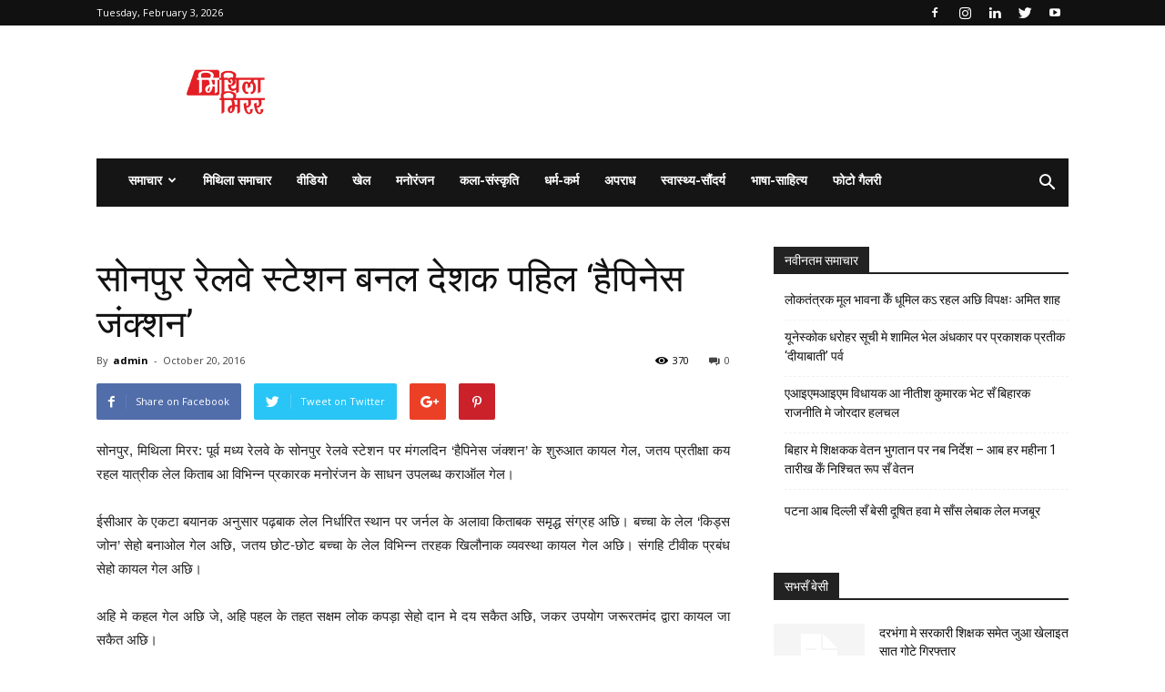

--- FILE ---
content_type: text/html; charset=UTF-8
request_url: https://mithilamirror.com/sonepur-railway-station-making-the-countrys-first-pursuit-junction/
body_size: 25445
content:
<!doctype html >
<!--[if IE 8]>    <html class="ie8" lang="en"> <![endif]-->
<!--[if IE 9]>    <html class="ie9" lang="en"> <![endif]-->
<!--[if gt IE 8]><!--> <html lang="en-US"> <!--<![endif]-->
<head>
    <title>सोनपुर रेलवे स्टेशन बनल देशक पहिल ‘हैपिनेस जंक्शन’ - मिथिला मिरर</title>
    <meta charset="UTF-8" />
    <meta name="viewport" content="width=device-width, initial-scale=1.0">
    <link rel="pingback" href="https://mithilamirror.com/xmlrpc.php" />
    <meta name='robots' content='index, follow, max-image-preview:large, max-snippet:-1, max-video-preview:-1' />
	<style>img:is([sizes="auto" i], [sizes^="auto," i]) { contain-intrinsic-size: 3000px 1500px }</style>
	<meta name="author" content="admin">
<link rel="icon" type="image/png" href="http://mithilamirror.com/wp-content/uploads/2018/12/mithilamirrorfv-300x242.png">
	<!-- This site is optimized with the Yoast SEO plugin v26.8 - https://yoast.com/product/yoast-seo-wordpress/ -->
	<link rel="canonical" href="https://mithilamirror.com/sonepur-railway-station-making-the-countrys-first-pursuit-junction/" />
	<meta property="og:locale" content="en_US" />
	<meta property="og:type" content="article" />
	<meta property="og:title" content="सोनपुर रेलवे स्टेशन बनल देशक पहिल ‘हैपिनेस जंक्शन’ - मिथिला मिरर" />
	<meta property="og:description" content="सोनपुर, मिथिला मिरर: पूर्व मध्य रेलवे के सोनपुर रेलवे स्टेशन पर मंगलदिन ‘हैपिनेस जंक्शन’ के शुरुआत कायल गेल, जतय प्रतीक्षा कय रहल यात्रीक लेल किताब आ विभिन्न प्रकारक मनोरंजन के साधन उपलब्ध कराऑल गेल। ईसीआर के एकटा बयानक अनुसार पढ़बाक लेल निर्धारित स्थान पर जर्नल के अलावा किताबक समृद्ध संग्रह अछि। बच्चा के लेल ‘किड्स जोन’ सेहो बनाओल गेल अछि, जतय [&hellip;]" />
	<meta property="og:url" content="https://mithilamirror.com/sonepur-railway-station-making-the-countrys-first-pursuit-junction/" />
	<meta property="og:site_name" content="मिथिला मिरर" />
	<meta property="article:publisher" content="https://www.facebook.com/mithilamirror" />
	<meta property="article:published_time" content="2016-10-20T08:01:24+00:00" />
	<meta name="author" content="admin" />
	<meta name="twitter:card" content="summary_large_image" />
	<meta name="twitter:label1" content="Written by" />
	<meta name="twitter:data1" content="admin" />
	<script type="application/ld+json" class="yoast-schema-graph">{"@context":"https://schema.org","@graph":[{"@type":"Article","@id":"https://mithilamirror.com/sonepur-railway-station-making-the-countrys-first-pursuit-junction/#article","isPartOf":{"@id":"https://mithilamirror.com/sonepur-railway-station-making-the-countrys-first-pursuit-junction/"},"author":{"name":"admin","@id":"https://mithilamirror.com/#/schema/person/4013bcd377e5ece96c53c1024b7e1b1c"},"headline":"सोनपुर रेलवे स्टेशन बनल देशक पहिल ‘हैपिनेस जंक्शन’","datePublished":"2016-10-20T08:01:24+00:00","mainEntityOfPage":{"@id":"https://mithilamirror.com/sonepur-railway-station-making-the-countrys-first-pursuit-junction/"},"wordCount":1,"publisher":{"@id":"https://mithilamirror.com/#organization"},"inLanguage":"en-US"},{"@type":"WebPage","@id":"https://mithilamirror.com/sonepur-railway-station-making-the-countrys-first-pursuit-junction/","url":"https://mithilamirror.com/sonepur-railway-station-making-the-countrys-first-pursuit-junction/","name":"सोनपुर रेलवे स्टेशन बनल देशक पहिल ‘हैपिनेस जंक्शन’ - मिथिला मिरर","isPartOf":{"@id":"https://mithilamirror.com/#website"},"datePublished":"2016-10-20T08:01:24+00:00","breadcrumb":{"@id":"https://mithilamirror.com/sonepur-railway-station-making-the-countrys-first-pursuit-junction/#breadcrumb"},"inLanguage":"en-US","potentialAction":[{"@type":"ReadAction","target":["https://mithilamirror.com/sonepur-railway-station-making-the-countrys-first-pursuit-junction/"]}]},{"@type":"BreadcrumbList","@id":"https://mithilamirror.com/sonepur-railway-station-making-the-countrys-first-pursuit-junction/#breadcrumb","itemListElement":[{"@type":"ListItem","position":1,"name":"Home","item":"https://mithilamirror.com/"},{"@type":"ListItem","position":2,"name":"सोनपुर रेलवे स्टेशन बनल देशक पहिल ‘हैपिनेस जंक्शन’"}]},{"@type":"WebSite","@id":"https://mithilamirror.com/#website","url":"https://mithilamirror.com/","name":"मिथिला मिरर","description":"ग्लोबल मिथिलाक मुखर आवाज","publisher":{"@id":"https://mithilamirror.com/#organization"},"potentialAction":[{"@type":"SearchAction","target":{"@type":"EntryPoint","urlTemplate":"https://mithilamirror.com/?s={search_term_string}"},"query-input":{"@type":"PropertyValueSpecification","valueRequired":true,"valueName":"search_term_string"}}],"inLanguage":"en-US"},{"@type":"Organization","@id":"https://mithilamirror.com/#organization","name":"मिथिला मिरर","url":"https://mithilamirror.com/","logo":{"@type":"ImageObject","inLanguage":"en-US","@id":"https://mithilamirror.com/#/schema/logo/image/","url":"https://mithilamirror.com/wp-content/uploads/2020/08/Logo_MM.png","contentUrl":"https://mithilamirror.com/wp-content/uploads/2020/08/Logo_MM.png","width":1562,"height":1562,"caption":"मिथिला मिरर"},"image":{"@id":"https://mithilamirror.com/#/schema/logo/image/"},"sameAs":["https://www.facebook.com/mithilamirror"]},{"@type":"Person","@id":"https://mithilamirror.com/#/schema/person/4013bcd377e5ece96c53c1024b7e1b1c","name":"admin","image":{"@type":"ImageObject","inLanguage":"en-US","@id":"https://mithilamirror.com/#/schema/person/image/","url":"https://secure.gravatar.com/avatar/9936f5024c3455da7325504aea39dfd7?s=96&d=mm&r=g","contentUrl":"https://secure.gravatar.com/avatar/9936f5024c3455da7325504aea39dfd7?s=96&d=mm&r=g","caption":"admin"},"url":"https://mithilamirror.com/author/admin/"}]}</script>
	<!-- / Yoast SEO plugin. -->


<link rel='dns-prefetch' href='//fonts.googleapis.com' />
<link rel="alternate" type="application/rss+xml" title="मिथिला मिरर &raquo; Feed" href="https://mithilamirror.com/feed/" />
<link rel="alternate" type="application/rss+xml" title="मिथिला मिरर &raquo; Comments Feed" href="https://mithilamirror.com/comments/feed/" />
<script type="text/javascript">
/* <![CDATA[ */
window._wpemojiSettings = {"baseUrl":"https:\/\/s.w.org\/images\/core\/emoji\/15.0.3\/72x72\/","ext":".png","svgUrl":"https:\/\/s.w.org\/images\/core\/emoji\/15.0.3\/svg\/","svgExt":".svg","source":{"concatemoji":"https:\/\/mithilamirror.com\/wp-includes\/js\/wp-emoji-release.min.js?ver=6.7.4"}};
/*! This file is auto-generated */
!function(i,n){var o,s,e;function c(e){try{var t={supportTests:e,timestamp:(new Date).valueOf()};sessionStorage.setItem(o,JSON.stringify(t))}catch(e){}}function p(e,t,n){e.clearRect(0,0,e.canvas.width,e.canvas.height),e.fillText(t,0,0);var t=new Uint32Array(e.getImageData(0,0,e.canvas.width,e.canvas.height).data),r=(e.clearRect(0,0,e.canvas.width,e.canvas.height),e.fillText(n,0,0),new Uint32Array(e.getImageData(0,0,e.canvas.width,e.canvas.height).data));return t.every(function(e,t){return e===r[t]})}function u(e,t,n){switch(t){case"flag":return n(e,"\ud83c\udff3\ufe0f\u200d\u26a7\ufe0f","\ud83c\udff3\ufe0f\u200b\u26a7\ufe0f")?!1:!n(e,"\ud83c\uddfa\ud83c\uddf3","\ud83c\uddfa\u200b\ud83c\uddf3")&&!n(e,"\ud83c\udff4\udb40\udc67\udb40\udc62\udb40\udc65\udb40\udc6e\udb40\udc67\udb40\udc7f","\ud83c\udff4\u200b\udb40\udc67\u200b\udb40\udc62\u200b\udb40\udc65\u200b\udb40\udc6e\u200b\udb40\udc67\u200b\udb40\udc7f");case"emoji":return!n(e,"\ud83d\udc26\u200d\u2b1b","\ud83d\udc26\u200b\u2b1b")}return!1}function f(e,t,n){var r="undefined"!=typeof WorkerGlobalScope&&self instanceof WorkerGlobalScope?new OffscreenCanvas(300,150):i.createElement("canvas"),a=r.getContext("2d",{willReadFrequently:!0}),o=(a.textBaseline="top",a.font="600 32px Arial",{});return e.forEach(function(e){o[e]=t(a,e,n)}),o}function t(e){var t=i.createElement("script");t.src=e,t.defer=!0,i.head.appendChild(t)}"undefined"!=typeof Promise&&(o="wpEmojiSettingsSupports",s=["flag","emoji"],n.supports={everything:!0,everythingExceptFlag:!0},e=new Promise(function(e){i.addEventListener("DOMContentLoaded",e,{once:!0})}),new Promise(function(t){var n=function(){try{var e=JSON.parse(sessionStorage.getItem(o));if("object"==typeof e&&"number"==typeof e.timestamp&&(new Date).valueOf()<e.timestamp+604800&&"object"==typeof e.supportTests)return e.supportTests}catch(e){}return null}();if(!n){if("undefined"!=typeof Worker&&"undefined"!=typeof OffscreenCanvas&&"undefined"!=typeof URL&&URL.createObjectURL&&"undefined"!=typeof Blob)try{var e="postMessage("+f.toString()+"("+[JSON.stringify(s),u.toString(),p.toString()].join(",")+"));",r=new Blob([e],{type:"text/javascript"}),a=new Worker(URL.createObjectURL(r),{name:"wpTestEmojiSupports"});return void(a.onmessage=function(e){c(n=e.data),a.terminate(),t(n)})}catch(e){}c(n=f(s,u,p))}t(n)}).then(function(e){for(var t in e)n.supports[t]=e[t],n.supports.everything=n.supports.everything&&n.supports[t],"flag"!==t&&(n.supports.everythingExceptFlag=n.supports.everythingExceptFlag&&n.supports[t]);n.supports.everythingExceptFlag=n.supports.everythingExceptFlag&&!n.supports.flag,n.DOMReady=!1,n.readyCallback=function(){n.DOMReady=!0}}).then(function(){return e}).then(function(){var e;n.supports.everything||(n.readyCallback(),(e=n.source||{}).concatemoji?t(e.concatemoji):e.wpemoji&&e.twemoji&&(t(e.twemoji),t(e.wpemoji)))}))}((window,document),window._wpemojiSettings);
/* ]]> */
</script>

<style id='wp-emoji-styles-inline-css' type='text/css'>

	img.wp-smiley, img.emoji {
		display: inline !important;
		border: none !important;
		box-shadow: none !important;
		height: 1em !important;
		width: 1em !important;
		margin: 0 0.07em !important;
		vertical-align: -0.1em !important;
		background: none !important;
		padding: 0 !important;
	}
</style>
<link rel='stylesheet' id='wp-block-library-css' href='https://mithilamirror.com/wp-includes/css/dist/block-library/style.min.css?ver=6.7.4' type='text/css' media='all' />
<style id='classic-theme-styles-inline-css' type='text/css'>
/*! This file is auto-generated */
.wp-block-button__link{color:#fff;background-color:#32373c;border-radius:9999px;box-shadow:none;text-decoration:none;padding:calc(.667em + 2px) calc(1.333em + 2px);font-size:1.125em}.wp-block-file__button{background:#32373c;color:#fff;text-decoration:none}
</style>
<style id='global-styles-inline-css' type='text/css'>
:root{--wp--preset--aspect-ratio--square: 1;--wp--preset--aspect-ratio--4-3: 4/3;--wp--preset--aspect-ratio--3-4: 3/4;--wp--preset--aspect-ratio--3-2: 3/2;--wp--preset--aspect-ratio--2-3: 2/3;--wp--preset--aspect-ratio--16-9: 16/9;--wp--preset--aspect-ratio--9-16: 9/16;--wp--preset--color--black: #000000;--wp--preset--color--cyan-bluish-gray: #abb8c3;--wp--preset--color--white: #ffffff;--wp--preset--color--pale-pink: #f78da7;--wp--preset--color--vivid-red: #cf2e2e;--wp--preset--color--luminous-vivid-orange: #ff6900;--wp--preset--color--luminous-vivid-amber: #fcb900;--wp--preset--color--light-green-cyan: #7bdcb5;--wp--preset--color--vivid-green-cyan: #00d084;--wp--preset--color--pale-cyan-blue: #8ed1fc;--wp--preset--color--vivid-cyan-blue: #0693e3;--wp--preset--color--vivid-purple: #9b51e0;--wp--preset--gradient--vivid-cyan-blue-to-vivid-purple: linear-gradient(135deg,rgba(6,147,227,1) 0%,rgb(155,81,224) 100%);--wp--preset--gradient--light-green-cyan-to-vivid-green-cyan: linear-gradient(135deg,rgb(122,220,180) 0%,rgb(0,208,130) 100%);--wp--preset--gradient--luminous-vivid-amber-to-luminous-vivid-orange: linear-gradient(135deg,rgba(252,185,0,1) 0%,rgba(255,105,0,1) 100%);--wp--preset--gradient--luminous-vivid-orange-to-vivid-red: linear-gradient(135deg,rgba(255,105,0,1) 0%,rgb(207,46,46) 100%);--wp--preset--gradient--very-light-gray-to-cyan-bluish-gray: linear-gradient(135deg,rgb(238,238,238) 0%,rgb(169,184,195) 100%);--wp--preset--gradient--cool-to-warm-spectrum: linear-gradient(135deg,rgb(74,234,220) 0%,rgb(151,120,209) 20%,rgb(207,42,186) 40%,rgb(238,44,130) 60%,rgb(251,105,98) 80%,rgb(254,248,76) 100%);--wp--preset--gradient--blush-light-purple: linear-gradient(135deg,rgb(255,206,236) 0%,rgb(152,150,240) 100%);--wp--preset--gradient--blush-bordeaux: linear-gradient(135deg,rgb(254,205,165) 0%,rgb(254,45,45) 50%,rgb(107,0,62) 100%);--wp--preset--gradient--luminous-dusk: linear-gradient(135deg,rgb(255,203,112) 0%,rgb(199,81,192) 50%,rgb(65,88,208) 100%);--wp--preset--gradient--pale-ocean: linear-gradient(135deg,rgb(255,245,203) 0%,rgb(182,227,212) 50%,rgb(51,167,181) 100%);--wp--preset--gradient--electric-grass: linear-gradient(135deg,rgb(202,248,128) 0%,rgb(113,206,126) 100%);--wp--preset--gradient--midnight: linear-gradient(135deg,rgb(2,3,129) 0%,rgb(40,116,252) 100%);--wp--preset--font-size--small: 13px;--wp--preset--font-size--medium: 20px;--wp--preset--font-size--large: 36px;--wp--preset--font-size--x-large: 42px;--wp--preset--spacing--20: 0.44rem;--wp--preset--spacing--30: 0.67rem;--wp--preset--spacing--40: 1rem;--wp--preset--spacing--50: 1.5rem;--wp--preset--spacing--60: 2.25rem;--wp--preset--spacing--70: 3.38rem;--wp--preset--spacing--80: 5.06rem;--wp--preset--shadow--natural: 6px 6px 9px rgba(0, 0, 0, 0.2);--wp--preset--shadow--deep: 12px 12px 50px rgba(0, 0, 0, 0.4);--wp--preset--shadow--sharp: 6px 6px 0px rgba(0, 0, 0, 0.2);--wp--preset--shadow--outlined: 6px 6px 0px -3px rgba(255, 255, 255, 1), 6px 6px rgba(0, 0, 0, 1);--wp--preset--shadow--crisp: 6px 6px 0px rgba(0, 0, 0, 1);}:where(.is-layout-flex){gap: 0.5em;}:where(.is-layout-grid){gap: 0.5em;}body .is-layout-flex{display: flex;}.is-layout-flex{flex-wrap: wrap;align-items: center;}.is-layout-flex > :is(*, div){margin: 0;}body .is-layout-grid{display: grid;}.is-layout-grid > :is(*, div){margin: 0;}:where(.wp-block-columns.is-layout-flex){gap: 2em;}:where(.wp-block-columns.is-layout-grid){gap: 2em;}:where(.wp-block-post-template.is-layout-flex){gap: 1.25em;}:where(.wp-block-post-template.is-layout-grid){gap: 1.25em;}.has-black-color{color: var(--wp--preset--color--black) !important;}.has-cyan-bluish-gray-color{color: var(--wp--preset--color--cyan-bluish-gray) !important;}.has-white-color{color: var(--wp--preset--color--white) !important;}.has-pale-pink-color{color: var(--wp--preset--color--pale-pink) !important;}.has-vivid-red-color{color: var(--wp--preset--color--vivid-red) !important;}.has-luminous-vivid-orange-color{color: var(--wp--preset--color--luminous-vivid-orange) !important;}.has-luminous-vivid-amber-color{color: var(--wp--preset--color--luminous-vivid-amber) !important;}.has-light-green-cyan-color{color: var(--wp--preset--color--light-green-cyan) !important;}.has-vivid-green-cyan-color{color: var(--wp--preset--color--vivid-green-cyan) !important;}.has-pale-cyan-blue-color{color: var(--wp--preset--color--pale-cyan-blue) !important;}.has-vivid-cyan-blue-color{color: var(--wp--preset--color--vivid-cyan-blue) !important;}.has-vivid-purple-color{color: var(--wp--preset--color--vivid-purple) !important;}.has-black-background-color{background-color: var(--wp--preset--color--black) !important;}.has-cyan-bluish-gray-background-color{background-color: var(--wp--preset--color--cyan-bluish-gray) !important;}.has-white-background-color{background-color: var(--wp--preset--color--white) !important;}.has-pale-pink-background-color{background-color: var(--wp--preset--color--pale-pink) !important;}.has-vivid-red-background-color{background-color: var(--wp--preset--color--vivid-red) !important;}.has-luminous-vivid-orange-background-color{background-color: var(--wp--preset--color--luminous-vivid-orange) !important;}.has-luminous-vivid-amber-background-color{background-color: var(--wp--preset--color--luminous-vivid-amber) !important;}.has-light-green-cyan-background-color{background-color: var(--wp--preset--color--light-green-cyan) !important;}.has-vivid-green-cyan-background-color{background-color: var(--wp--preset--color--vivid-green-cyan) !important;}.has-pale-cyan-blue-background-color{background-color: var(--wp--preset--color--pale-cyan-blue) !important;}.has-vivid-cyan-blue-background-color{background-color: var(--wp--preset--color--vivid-cyan-blue) !important;}.has-vivid-purple-background-color{background-color: var(--wp--preset--color--vivid-purple) !important;}.has-black-border-color{border-color: var(--wp--preset--color--black) !important;}.has-cyan-bluish-gray-border-color{border-color: var(--wp--preset--color--cyan-bluish-gray) !important;}.has-white-border-color{border-color: var(--wp--preset--color--white) !important;}.has-pale-pink-border-color{border-color: var(--wp--preset--color--pale-pink) !important;}.has-vivid-red-border-color{border-color: var(--wp--preset--color--vivid-red) !important;}.has-luminous-vivid-orange-border-color{border-color: var(--wp--preset--color--luminous-vivid-orange) !important;}.has-luminous-vivid-amber-border-color{border-color: var(--wp--preset--color--luminous-vivid-amber) !important;}.has-light-green-cyan-border-color{border-color: var(--wp--preset--color--light-green-cyan) !important;}.has-vivid-green-cyan-border-color{border-color: var(--wp--preset--color--vivid-green-cyan) !important;}.has-pale-cyan-blue-border-color{border-color: var(--wp--preset--color--pale-cyan-blue) !important;}.has-vivid-cyan-blue-border-color{border-color: var(--wp--preset--color--vivid-cyan-blue) !important;}.has-vivid-purple-border-color{border-color: var(--wp--preset--color--vivid-purple) !important;}.has-vivid-cyan-blue-to-vivid-purple-gradient-background{background: var(--wp--preset--gradient--vivid-cyan-blue-to-vivid-purple) !important;}.has-light-green-cyan-to-vivid-green-cyan-gradient-background{background: var(--wp--preset--gradient--light-green-cyan-to-vivid-green-cyan) !important;}.has-luminous-vivid-amber-to-luminous-vivid-orange-gradient-background{background: var(--wp--preset--gradient--luminous-vivid-amber-to-luminous-vivid-orange) !important;}.has-luminous-vivid-orange-to-vivid-red-gradient-background{background: var(--wp--preset--gradient--luminous-vivid-orange-to-vivid-red) !important;}.has-very-light-gray-to-cyan-bluish-gray-gradient-background{background: var(--wp--preset--gradient--very-light-gray-to-cyan-bluish-gray) !important;}.has-cool-to-warm-spectrum-gradient-background{background: var(--wp--preset--gradient--cool-to-warm-spectrum) !important;}.has-blush-light-purple-gradient-background{background: var(--wp--preset--gradient--blush-light-purple) !important;}.has-blush-bordeaux-gradient-background{background: var(--wp--preset--gradient--blush-bordeaux) !important;}.has-luminous-dusk-gradient-background{background: var(--wp--preset--gradient--luminous-dusk) !important;}.has-pale-ocean-gradient-background{background: var(--wp--preset--gradient--pale-ocean) !important;}.has-electric-grass-gradient-background{background: var(--wp--preset--gradient--electric-grass) !important;}.has-midnight-gradient-background{background: var(--wp--preset--gradient--midnight) !important;}.has-small-font-size{font-size: var(--wp--preset--font-size--small) !important;}.has-medium-font-size{font-size: var(--wp--preset--font-size--medium) !important;}.has-large-font-size{font-size: var(--wp--preset--font-size--large) !important;}.has-x-large-font-size{font-size: var(--wp--preset--font-size--x-large) !important;}
:where(.wp-block-post-template.is-layout-flex){gap: 1.25em;}:where(.wp-block-post-template.is-layout-grid){gap: 1.25em;}
:where(.wp-block-columns.is-layout-flex){gap: 2em;}:where(.wp-block-columns.is-layout-grid){gap: 2em;}
:root :where(.wp-block-pullquote){font-size: 1.5em;line-height: 1.6;}
</style>
<link rel='stylesheet' id='google-fonts-style-css' href='https://fonts.googleapis.com/css?family=Open+Sans%3A300italic%2C400%2C400italic%2C600%2C600italic%2C700%7CRoboto%3A300%2C400%2C400italic%2C500%2C500italic%2C700%2C900&#038;ver=7.8.1' type='text/css' media='all' />
<link rel='stylesheet' id='js_composer_front-css' href='https://mithilamirror.com/wp-content/plugins/js_composer/assets/css/js_composer.min.css?ver=5.1.1' type='text/css' media='all' />
<link rel='stylesheet' id='td-theme-css' href='https://mithilamirror.com/wp-content/themes/Newspaper/style.css?ver=7.8.1' type='text/css' media='all' />
<script type="text/javascript" src="https://mithilamirror.com/wp-includes/js/jquery/jquery.min.js?ver=3.7.1" id="jquery-core-js"></script>
<script type="text/javascript" src="https://mithilamirror.com/wp-includes/js/jquery/jquery-migrate.min.js?ver=3.4.1" id="jquery-migrate-js"></script>
<link rel="https://api.w.org/" href="https://mithilamirror.com/wp-json/" /><link rel="alternate" title="JSON" type="application/json" href="https://mithilamirror.com/wp-json/wp/v2/posts/6307" /><link rel="EditURI" type="application/rsd+xml" title="RSD" href="https://mithilamirror.com/xmlrpc.php?rsd" />
<meta name="generator" content="WordPress 6.7.4" />
<link rel='shortlink' href='https://mithilamirror.com/?p=6307' />
<link rel="alternate" title="oEmbed (JSON)" type="application/json+oembed" href="https://mithilamirror.com/wp-json/oembed/1.0/embed?url=https%3A%2F%2Fmithilamirror.com%2Fsonepur-railway-station-making-the-countrys-first-pursuit-junction%2F" />
<link rel="alternate" title="oEmbed (XML)" type="text/xml+oembed" href="https://mithilamirror.com/wp-json/oembed/1.0/embed?url=https%3A%2F%2Fmithilamirror.com%2Fsonepur-railway-station-making-the-countrys-first-pursuit-junction%2F&#038;format=xml" />
<!--[if lt IE 9]><script src="https://html5shim.googlecode.com/svn/trunk/html5.js"></script><![endif]-->
    <meta name="generator" content="Powered by Visual Composer - drag and drop page builder for WordPress."/>
<!--[if lte IE 9]><link rel="stylesheet" type="text/css" href="https://mithilamirror.com/wp-content/plugins/js_composer/assets/css/vc_lte_ie9.min.css" media="screen"><![endif]-->
<!-- JS generated by theme -->

<script>
    
    

	    var tdBlocksArray = []; //here we store all the items for the current page

	    //td_block class - each ajax block uses a object of this class for requests
	    function tdBlock() {
		    this.id = '';
		    this.block_type = 1; //block type id (1-234 etc)
		    this.atts = '';
		    this.td_column_number = '';
		    this.td_current_page = 1; //
		    this.post_count = 0; //from wp
		    this.found_posts = 0; //from wp
		    this.max_num_pages = 0; //from wp
		    this.td_filter_value = ''; //current live filter value
		    this.is_ajax_running = false;
		    this.td_user_action = ''; // load more or infinite loader (used by the animation)
		    this.header_color = '';
		    this.ajax_pagination_infinite_stop = ''; //show load more at page x
	    }


        // td_js_generator - mini detector
        (function(){
            var htmlTag = document.getElementsByTagName("html")[0];

            if ( navigator.userAgent.indexOf("MSIE 10.0") > -1 ) {
                htmlTag.className += ' ie10';
            }

            if ( !!navigator.userAgent.match(/Trident.*rv\:11\./) ) {
                htmlTag.className += ' ie11';
            }

            if ( /(iPad|iPhone|iPod)/g.test(navigator.userAgent) ) {
                htmlTag.className += ' td-md-is-ios';
            }

            var user_agent = navigator.userAgent.toLowerCase();
            if ( user_agent.indexOf("android") > -1 ) {
                htmlTag.className += ' td-md-is-android';
            }

            if ( -1 !== navigator.userAgent.indexOf('Mac OS X')  ) {
                htmlTag.className += ' td-md-is-os-x';
            }

            if ( /chrom(e|ium)/.test(navigator.userAgent.toLowerCase()) ) {
               htmlTag.className += ' td-md-is-chrome';
            }

            if ( -1 !== navigator.userAgent.indexOf('Firefox') ) {
                htmlTag.className += ' td-md-is-firefox';
            }

            if ( -1 !== navigator.userAgent.indexOf('Safari') && -1 === navigator.userAgent.indexOf('Chrome') ) {
                htmlTag.className += ' td-md-is-safari';
            }

            if( -1 !== navigator.userAgent.indexOf('IEMobile') ){
                htmlTag.className += ' td-md-is-iemobile';
            }

        })();




        var tdLocalCache = {};

        ( function () {
            "use strict";

            tdLocalCache = {
                data: {},
                remove: function (resource_id) {
                    delete tdLocalCache.data[resource_id];
                },
                exist: function (resource_id) {
                    return tdLocalCache.data.hasOwnProperty(resource_id) && tdLocalCache.data[resource_id] !== null;
                },
                get: function (resource_id) {
                    return tdLocalCache.data[resource_id];
                },
                set: function (resource_id, cachedData) {
                    tdLocalCache.remove(resource_id);
                    tdLocalCache.data[resource_id] = cachedData;
                }
            };
        })();

    
    
var td_viewport_interval_list=[{"limitBottom":767,"sidebarWidth":228},{"limitBottom":1018,"sidebarWidth":300},{"limitBottom":1140,"sidebarWidth":324}];
var td_animation_stack_effect="type0";
var tds_animation_stack=true;
var td_animation_stack_specific_selectors=".entry-thumb, img";
var td_animation_stack_general_selectors=".td-animation-stack img, .td-animation-stack .entry-thumb, .post img";
var td_ajax_url="https:\/\/mithilamirror.com\/wp-admin\/admin-ajax.php?td_theme_name=Newspaper&v=7.8.1";
var td_get_template_directory_uri="https:\/\/mithilamirror.com\/wp-content\/themes\/Newspaper";
var tds_snap_menu="smart_snap_always";
var tds_logo_on_sticky="show_header_logo";
var tds_header_style="3";
var td_please_wait="Please wait...";
var td_email_user_pass_incorrect="User or password incorrect!";
var td_email_user_incorrect="Email or username incorrect!";
var td_email_incorrect="Email incorrect!";
var tds_more_articles_on_post_enable="show";
var tds_more_articles_on_post_time_to_wait="";
var tds_more_articles_on_post_pages_distance_from_top=0;
var tds_theme_color_site_wide="#4db2ec";
var tds_smart_sidebar="enabled";
var tdThemeName="Newspaper";
var td_magnific_popup_translation_tPrev="Previous (Left arrow key)";
var td_magnific_popup_translation_tNext="Next (Right arrow key)";
var td_magnific_popup_translation_tCounter="%curr% of %total%";
var td_magnific_popup_translation_ajax_tError="The content from %url% could not be loaded.";
var td_magnific_popup_translation_image_tError="The image #%curr% could not be loaded.";
var td_ad_background_click_link="";
var td_ad_background_click_target="";
</script>


<!-- Header style compiled by theme -->

<style>
    
.block-title > span,
    .block-title > span > a,
    .block-title > a,
    .block-title > label,
    .widgettitle,
    .widgettitle:after,
    .td-trending-now-title,
    .td-trending-now-wrapper:hover .td-trending-now-title,
    .wpb_tabs li.ui-tabs-active a,
    .wpb_tabs li:hover a,
    .vc_tta-container .vc_tta-color-grey.vc_tta-tabs-position-top.vc_tta-style-classic .vc_tta-tabs-container .vc_tta-tab.vc_active > a,
    .vc_tta-container .vc_tta-color-grey.vc_tta-tabs-position-top.vc_tta-style-classic .vc_tta-tabs-container .vc_tta-tab:hover > a,
    .td_block_template_1 .td-related-title .td-cur-simple-item,
    .woocommerce .product .products h2,
    .td-subcat-filter .td-subcat-dropdown:hover .td-subcat-more,
    .td-weather-information:before,
    .td-weather-week:before,
    .td_block_exchange .td-exchange-header:before,
    .td-theme-wrap .td_block_template_3 .td-block-title > *,
    .td-theme-wrap .td_block_template_4 .td-block-title > *,
    .td-theme-wrap .td_block_template_7 .td-block-title > *,
    .td-theme-wrap .td_block_template_9 .td-block-title:after,
    .td-theme-wrap .td_block_template_10 .td-block-title::before,
    .td-theme-wrap .td_block_template_11 .td-block-title::before,
    .td-theme-wrap .td_block_template_11 .td-block-title::after,
    .td-theme-wrap .td_block_template_14 .td-block-title,
    .td-theme-wrap .td_block_template_15 .td-block-title:before,
    .td-theme-wrap .td_block_template_17 .td-block-title:before {
        background-color: #222222;
    }

    .woocommerce div.product .woocommerce-tabs ul.tabs li.active {
    	background-color: #222222 !important;
    }

    .block-title,
    .td_block_template_1 .td-related-title,
    .wpb_tabs .wpb_tabs_nav,
    .vc_tta-container .vc_tta-color-grey.vc_tta-tabs-position-top.vc_tta-style-classic .vc_tta-tabs-container,
    .woocommerce div.product .woocommerce-tabs ul.tabs:before,
    .td-theme-wrap .td_block_template_5 .td-block-title > *,
    .td-theme-wrap .td_block_template_17 .td-block-title,
    .td-theme-wrap .td_block_template_17 .td-block-title::before {
        border-color: #222222;
    }

    .td-theme-wrap .td_block_template_4 .td-block-title > *:before,
    .td-theme-wrap .td_block_template_17 .td-block-title::after {
        border-color: #222222 transparent transparent transparent;
    }

    
    .sf-menu > .current-menu-item > a:after,
    .sf-menu > .current-menu-ancestor > a:after,
    .sf-menu > .current-category-ancestor > a:after,
    .sf-menu > li:hover > a:after,
    .sf-menu > .sfHover > a:after,
    .td_block_mega_menu .td-next-prev-wrap a:hover,
    .td-mega-span .td-post-category:hover,
    .td-header-wrap .black-menu .sf-menu > li > a:hover,
    .td-header-wrap .black-menu .sf-menu > .current-menu-ancestor > a,
    .td-header-wrap .black-menu .sf-menu > .sfHover > a,
    .header-search-wrap .td-drop-down-search:after,
    .header-search-wrap .td-drop-down-search .btn:hover,
    .td-header-wrap .black-menu .sf-menu > .current-menu-item > a,
    .td-header-wrap .black-menu .sf-menu > .current-menu-ancestor > a,
    .td-header-wrap .black-menu .sf-menu > .current-category-ancestor > a {
        background-color: #dd3333;
    }


    .td_block_mega_menu .td-next-prev-wrap a:hover {
        border-color: #dd3333;
    }

    .header-search-wrap .td-drop-down-search:before {
        border-color: transparent transparent #dd3333 transparent;
    }

    .td_mega_menu_sub_cats .cur-sub-cat,
    .td_mod_mega_menu:hover .entry-title a,
    .td-theme-wrap .sf-menu ul .td-menu-item > a:hover,
    .td-theme-wrap .sf-menu ul .sfHover > a,
    .td-theme-wrap .sf-menu ul .current-menu-ancestor > a,
    .td-theme-wrap .sf-menu ul .current-category-ancestor > a,
    .td-theme-wrap .sf-menu ul .current-menu-item > a {
        color: #dd3333;
    }


    
    .td-footer-wrapper,
    .td-footer-wrapper .td_block_template_7 .td-block-title > *,
    .td-footer-wrapper .td_block_template_17 .td-block-title,
    .td-footer-wrapper .td-block-title-wrap .td-wrapper-pulldown-filter {
        background-color: #111111;
    }

    
    .td-footer-wrapper::before {
        background-image: url('http://mithilamirror.com/wp-content/uploads/2018/12/8.jpg');
    }

    
    .td-footer-wrapper::before {
        background-size: cover;
    }

    
    .td-footer-wrapper::before {
        background-position: center center;
    }

    
    .td-footer-wrapper::before {
        opacity: 0.1;
    }



    
    .td-menu-background,
    .td-search-background {
        background-image: url('http://mithilamirror.com/wp-content/uploads/2018/12/8.jpg');
    }

    
    .white-popup-block:before {
        background-image: url('http://mithilamirror.com/wp-content/uploads/2018/12/8.jpg');
    }
</style>

<link rel="icon" href="https://mithilamirror.com/wp-content/uploads/2020/08/cropped-Logo-mm-32x32.jpg" sizes="32x32" />
<link rel="icon" href="https://mithilamirror.com/wp-content/uploads/2020/08/cropped-Logo-mm-192x192.jpg" sizes="192x192" />
<link rel="apple-touch-icon" href="https://mithilamirror.com/wp-content/uploads/2020/08/cropped-Logo-mm-180x180.jpg" />
<meta name="msapplication-TileImage" content="https://mithilamirror.com/wp-content/uploads/2020/08/cropped-Logo-mm-270x270.jpg" />
		<style type="text/css" id="wp-custom-css">
			.td_block_social_counter {
	display:none;
}

.td_block_1.td-column-1 {
	display: none;
}		</style>
		<noscript><style type="text/css"> .wpb_animate_when_almost_visible { opacity: 1; }</style></noscript></head>

<body class="post-template-default single single-post postid-6307 single-format-standard sonepur-railway-station-making-the-countrys-first-pursuit-junction global-block-template-1 wpb-js-composer js-comp-ver-5.1.1 vc_responsive td-animation-stack-type0 td-full-layout" itemscope="itemscope" itemtype="https://schema.org/WebPage">

        <div class="td-scroll-up"><i class="td-icon-menu-up"></i></div>
    
    <div class="td-menu-background"></div>
<div id="td-mobile-nav">
    <div class="td-mobile-container">
        <!-- mobile menu top section -->
        <div class="td-menu-socials-wrap">
            <!-- socials -->
            <div class="td-menu-socials">
                
        <span class="td-social-icon-wrap">
            <a target="_blank" href="https://www.facebook.com/mithilamirrornews/" title="Facebook">
                <i class="td-icon-font td-icon-facebook"></i>
            </a>
        </span>
        <span class="td-social-icon-wrap">
            <a target="_blank" href="https://www.instagram.com/mithilamirror/" title="Instagram">
                <i class="td-icon-font td-icon-instagram"></i>
            </a>
        </span>
        <span class="td-social-icon-wrap">
            <a target="_blank" href="https://www.linkedin.com/in/mithilamirrornews/" title="Linkedin">
                <i class="td-icon-font td-icon-linkedin"></i>
            </a>
        </span>
        <span class="td-social-icon-wrap">
            <a target="_blank" href="https://twitter.com/mithilamirror" title="Twitter">
                <i class="td-icon-font td-icon-twitter"></i>
            </a>
        </span>
        <span class="td-social-icon-wrap">
            <a target="_blank" href="https://www.youtube.com/user/MithilaMirror" title="Youtube">
                <i class="td-icon-font td-icon-youtube"></i>
            </a>
        </span>            </div>
            <!-- close button -->
            <div class="td-mobile-close">
                <a href="#"><i class="td-icon-close-mobile"></i></a>
            </div>
        </div>

        <!-- login section -->
        
        <!-- menu section -->
        <div class="td-mobile-content">
            <div class="menu-top-container"><ul id="menu-top" class="td-mobile-main-menu"><li id="menu-item-12779" class="menu-item menu-item-type-taxonomy menu-item-object-category menu-item-has-children menu-item-first menu-item-12779"><a href="https://mithilamirror.com/category/samachar/">समाचार<i class="td-icon-menu-right td-element-after"></i></a>
<ul class="sub-menu">
	<li id="menu-item-12780" class="menu-item menu-item-type-taxonomy menu-item-object-category menu-item-12780"><a href="https://mithilamirror.com/category/samachar/raashtreey-samaachaar/">राष्ट्रीय समाचार</a></li>
	<li id="menu-item-12848" class="menu-item menu-item-type-taxonomy menu-item-object-category menu-item-12848"><a href="https://mithilamirror.com/category/samachar/antararaashtreey-samaachaar/">अंतरराष्ट्रीय समाचार</a></li>
</ul>
</li>
<li id="menu-item-12772" class="menu-item menu-item-type-taxonomy menu-item-object-category menu-item-12772"><a href="https://mithilamirror.com/category/mithila-samachar/">मिथिला समाचार</a></li>
<li id="menu-item-12781" class="menu-item menu-item-type-taxonomy menu-item-object-category menu-item-12781"><a href="https://mithilamirror.com/category/video/">वीडियो</a></li>
<li id="menu-item-12776" class="menu-item menu-item-type-taxonomy menu-item-object-category menu-item-12776"><a href="https://mithilamirror.com/category/khel/">खेल</a></li>
<li id="menu-item-12778" class="menu-item menu-item-type-taxonomy menu-item-object-category menu-item-12778"><a href="https://mithilamirror.com/category/manoranjan/">मनोरंजन</a></li>
<li id="menu-item-12774" class="menu-item menu-item-type-taxonomy menu-item-object-category menu-item-12774"><a href="https://mithilamirror.com/category/kala-sanskriti/">कला-संस्कृति</a></li>
<li id="menu-item-12777" class="menu-item menu-item-type-taxonomy menu-item-object-category menu-item-12777"><a href="https://mithilamirror.com/category/dharm-karm/">धर्म-कर्म</a></li>
<li id="menu-item-12838" class="menu-item menu-item-type-taxonomy menu-item-object-category menu-item-12838"><a href="https://mithilamirror.com/category/aparadh/">अपराध</a></li>
<li id="menu-item-12849" class="menu-item menu-item-type-taxonomy menu-item-object-category menu-item-12849"><a href="https://mithilamirror.com/category/swasthya-saundarya/">स्वास्थ्य-सौंदर्य</a></li>
<li id="menu-item-13085" class="menu-item menu-item-type-taxonomy menu-item-object-category menu-item-13085"><a href="https://mithilamirror.com/category/bhasha-sahitya/">भाषा-साहित्य</a></li>
<li id="menu-item-13086" class="menu-item menu-item-type-taxonomy menu-item-object-category menu-item-13086"><a href="https://mithilamirror.com/category/photo-gallery/">फोटो गैलरी</a></li>
</ul></div>        </div>
    </div>

    <!-- register/login section -->
    </div>    <div class="td-search-background"></div>
<div class="td-search-wrap-mob">
	<div class="td-drop-down-search" aria-labelledby="td-header-search-button">
		<form method="get" class="td-search-form" action="https://mithilamirror.com/">
			<!-- close button -->
			<div class="td-search-close">
				<a href="#"><i class="td-icon-close-mobile"></i></a>
			</div>
			<div role="search" class="td-search-input">
				<span>Search</span>
				<input id="td-header-search-mob" type="text" value="" name="s" autocomplete="off" />
			</div>
		</form>
		<div id="td-aj-search-mob"></div>
	</div>
</div>    
    
    <div id="td-outer-wrap" class="td-theme-wrap">
    
        <!--
Header style 3
-->

<div class="td-header-wrap td-header-style-3">

    <div class="td-header-top-menu-full td-container-wrap ">
        <div class="td-container td-header-row td-header-top-menu">
            
    <div class="top-bar-style-1">
        
<div class="td-header-sp-top-menu">


	        <div class="td_data_time">
            <div >

                Tuesday, February 3, 2026
            </div>
        </div>
    </div>
        <div class="td-header-sp-top-widget">
    
        <span class="td-social-icon-wrap">
            <a target="_blank" href="https://www.facebook.com/mithilamirrornews/" title="Facebook">
                <i class="td-icon-font td-icon-facebook"></i>
            </a>
        </span>
        <span class="td-social-icon-wrap">
            <a target="_blank" href="https://www.instagram.com/mithilamirror/" title="Instagram">
                <i class="td-icon-font td-icon-instagram"></i>
            </a>
        </span>
        <span class="td-social-icon-wrap">
            <a target="_blank" href="https://www.linkedin.com/in/mithilamirrornews/" title="Linkedin">
                <i class="td-icon-font td-icon-linkedin"></i>
            </a>
        </span>
        <span class="td-social-icon-wrap">
            <a target="_blank" href="https://twitter.com/mithilamirror" title="Twitter">
                <i class="td-icon-font td-icon-twitter"></i>
            </a>
        </span>
        <span class="td-social-icon-wrap">
            <a target="_blank" href="https://www.youtube.com/user/MithilaMirror" title="Youtube">
                <i class="td-icon-font td-icon-youtube"></i>
            </a>
        </span></div>
    </div>

<!-- LOGIN MODAL -->
        </div>
    </div>

    <div class="td-banner-wrap-full td-container-wrap ">
        <div class="td-container td-header-row td-header-header">
            <div class="td-header-sp-logo">
                        <a class="td-main-logo" href="https://mithilamirror.com/">
            <img class="td-retina-data" data-retina="http://mithilamirror.com/wp-content/uploads/2020/08/Logo_MM-300x300.png" src="http://mithilamirror.com/wp-content/uploads/2020/08/Logo_MM-300x300.png" alt="Mithila Mirror" title="Mithila Mirror"/>
            <span class="td-visual-hidden">मिथिला मिरर</span>
        </a>
                </div>
            <div class="td-header-sp-recs">
                <div class="td-header-rec-wrap">
    
</div>            </div>
        </div>
    </div>

    <div class="td-header-menu-wrap-full td-container-wrap ">
        <div class="td-header-menu-wrap">
            <div class="td-container td-header-row td-header-main-menu black-menu">
                <div id="td-header-menu" role="navigation">
    <div id="td-top-mobile-toggle"><a href="#"><i class="td-icon-font td-icon-mobile"></i></a></div>
    <div class="td-main-menu-logo td-logo-in-header">
        		<a class="td-mobile-logo td-sticky-header" href="https://mithilamirror.com/">
			<img class="td-retina-data" data-retina="http://mithilamirror.com/wp-content/uploads/2020/08/Logo_MM-300x300.png" src="http://mithilamirror.com/wp-content/uploads/2020/08/Logo_MM-300x300.png" alt="Mithila Mirror" title="Mithila Mirror"/>
		</a>
			<a class="td-header-logo td-sticky-header" href="https://mithilamirror.com/">
			<img class="td-retina-data" data-retina="http://mithilamirror.com/wp-content/uploads/2020/08/Logo_MM-300x300.png" src="http://mithilamirror.com/wp-content/uploads/2020/08/Logo_MM-300x300.png" alt="Mithila Mirror" title="Mithila Mirror"/>
		</a>
	    </div>
    <div class="menu-top-container"><ul id="menu-top-1" class="sf-menu"><li class="menu-item menu-item-type-taxonomy menu-item-object-category menu-item-has-children menu-item-first td-menu-item td-normal-menu menu-item-12779"><a href="https://mithilamirror.com/category/samachar/">समाचार</a>
<ul class="sub-menu">
	<li class="menu-item menu-item-type-taxonomy menu-item-object-category td-menu-item td-normal-menu menu-item-12780"><a href="https://mithilamirror.com/category/samachar/raashtreey-samaachaar/">राष्ट्रीय समाचार</a></li>
	<li class="menu-item menu-item-type-taxonomy menu-item-object-category td-menu-item td-normal-menu menu-item-12848"><a href="https://mithilamirror.com/category/samachar/antararaashtreey-samaachaar/">अंतरराष्ट्रीय समाचार</a></li>
</ul>
</li>
<li class="menu-item menu-item-type-taxonomy menu-item-object-category td-menu-item td-normal-menu menu-item-12772"><a href="https://mithilamirror.com/category/mithila-samachar/">मिथिला समाचार</a></li>
<li class="menu-item menu-item-type-taxonomy menu-item-object-category td-menu-item td-normal-menu menu-item-12781"><a href="https://mithilamirror.com/category/video/">वीडियो</a></li>
<li class="menu-item menu-item-type-taxonomy menu-item-object-category td-menu-item td-normal-menu menu-item-12776"><a href="https://mithilamirror.com/category/khel/">खेल</a></li>
<li class="menu-item menu-item-type-taxonomy menu-item-object-category td-menu-item td-normal-menu menu-item-12778"><a href="https://mithilamirror.com/category/manoranjan/">मनोरंजन</a></li>
<li class="menu-item menu-item-type-taxonomy menu-item-object-category td-menu-item td-normal-menu menu-item-12774"><a href="https://mithilamirror.com/category/kala-sanskriti/">कला-संस्कृति</a></li>
<li class="menu-item menu-item-type-taxonomy menu-item-object-category td-menu-item td-normal-menu menu-item-12777"><a href="https://mithilamirror.com/category/dharm-karm/">धर्म-कर्म</a></li>
<li class="menu-item menu-item-type-taxonomy menu-item-object-category td-menu-item td-normal-menu menu-item-12838"><a href="https://mithilamirror.com/category/aparadh/">अपराध</a></li>
<li class="menu-item menu-item-type-taxonomy menu-item-object-category td-menu-item td-normal-menu menu-item-12849"><a href="https://mithilamirror.com/category/swasthya-saundarya/">स्वास्थ्य-सौंदर्य</a></li>
<li class="menu-item menu-item-type-taxonomy menu-item-object-category td-menu-item td-normal-menu menu-item-13085"><a href="https://mithilamirror.com/category/bhasha-sahitya/">भाषा-साहित्य</a></li>
<li class="menu-item menu-item-type-taxonomy menu-item-object-category td-menu-item td-normal-menu menu-item-13086"><a href="https://mithilamirror.com/category/photo-gallery/">फोटो गैलरी</a></li>
</ul></div></div>


<div class="td-search-wrapper">
    <div id="td-top-search">
        <!-- Search -->
        <div class="header-search-wrap">
            <div class="dropdown header-search">
                <a id="td-header-search-button" href="#" role="button" class="dropdown-toggle " data-toggle="dropdown"><i class="td-icon-search"></i></a>
                <a id="td-header-search-button-mob" href="#" role="button" class="dropdown-toggle " data-toggle="dropdown"><i class="td-icon-search"></i></a>
            </div>
        </div>
    </div>
</div>

<div class="header-search-wrap">
	<div class="dropdown header-search">
		<div class="td-drop-down-search" aria-labelledby="td-header-search-button">
			<form method="get" class="td-search-form" action="https://mithilamirror.com/">
				<div role="search" class="td-head-form-search-wrap">
					<input id="td-header-search" type="text" value="" name="s" autocomplete="off" /><input class="wpb_button wpb_btn-inverse btn" type="submit" id="td-header-search-top" value="Search" />
				</div>
			</form>
			<div id="td-aj-search"></div>
		</div>
	</div>
</div>            </div>
        </div>
    </div>

</div><div class="td-main-content-wrap td-container-wrap">

    <div class="td-container td-post-template-default ">
        <div class="td-crumb-container"></div>

        <div class="td-pb-row">
                                    <div class="td-pb-span8 td-main-content" role="main">
                            <div class="td-ss-main-content">
                                
    <article id="post-6307" class="post-6307 post type-post status-publish format-standard hentry" itemscope itemtype="https://schema.org/Article">
        <div class="td-post-header">

            <ul class="td-category"></ul>
            <header class="td-post-title">
                <h1 class="entry-title">सोनपुर रेलवे स्टेशन बनल देशक पहिल ‘हैपिनेस जंक्शन’</h1>

                

                <div class="td-module-meta-info">
                    <div class="td-post-author-name"><div class="td-author-by">By</div> <a href="https://mithilamirror.com/author/admin/">admin</a><div class="td-author-line"> - </div> </div>                    <span class="td-post-date"><time class="entry-date updated td-module-date" datetime="2016-10-20T13:31:24+00:00" >October 20, 2016</time></span>                    <div class="td-post-comments"><a href="https://mithilamirror.com/sonepur-railway-station-making-the-countrys-first-pursuit-junction/#respond"><i class="td-icon-comments"></i>0</a></div>                    <div class="td-post-views"><i class="td-icon-views"></i><span class="td-nr-views-6307">370</span></div>                </div>

            </header>

        </div>

        <div class="td-post-sharing td-post-sharing-top ">
				<div class="td-default-sharing">
		            <a class="td-social-sharing-buttons td-social-facebook" href="https://www.facebook.com/sharer.php?u=https%3A%2F%2Fmithilamirror.com%2Fsonepur-railway-station-making-the-countrys-first-pursuit-junction%2F" onclick="window.open(this.href, 'mywin','left=50,top=50,width=600,height=350,toolbar=0'); return false;"><i class="td-icon-facebook"></i><div class="td-social-but-text">Share on Facebook</div></a>
		            <a class="td-social-sharing-buttons td-social-twitter" href="https://twitter.com/intent/tweet?text=%E0%A4%B8%E0%A5%8B%E0%A4%A8%E0%A4%AA%E0%A5%81%E0%A4%B0+%E0%A4%B0%E0%A5%87%E0%A4%B2%E0%A4%B5%E0%A5%87+%E0%A4%B8%E0%A5%8D%E0%A4%9F%E0%A5%87%E0%A4%B6%E0%A4%A8+%E0%A4%AC%E0%A4%A8%E0%A4%B2+%E0%A4%A6%E0%A5%87%E0%A4%B6%E0%A4%95+%E0%A4%AA%E0%A4%B9%E0%A4%BF%E0%A4%B2+%E2%80%98%E0%A4%B9%E0%A5%88%E0%A4%AA%E0%A4%BF%E0%A4%A8%E0%A5%87%E0%A4%B8+%E0%A4%9C%E0%A4%82%E0%A4%95%E0%A5%8D%E0%A4%B6%E0%A4%A8%E2%80%99&url=https%3A%2F%2Fmithilamirror.com%2Fsonepur-railway-station-making-the-countrys-first-pursuit-junction%2F&via=%E0%A4%AE%E0%A4%BF%E0%A4%A5%E0%A4%BF%E0%A4%B2%E0%A4%BE+%E0%A4%AE%E0%A4%BF%E0%A4%B0%E0%A4%B0"  ><i class="td-icon-twitter"></i><div class="td-social-but-text">Tweet on Twitter</div></a>
		            <a class="td-social-sharing-buttons td-social-google" href="https://plus.google.com/share?url=https://mithilamirror.com/sonepur-railway-station-making-the-countrys-first-pursuit-junction/" onclick="window.open(this.href, 'mywin','left=50,top=50,width=600,height=350,toolbar=0'); return false;"><i class="td-icon-googleplus"></i></a>
		            <a class="td-social-sharing-buttons td-social-pinterest" href="https://pinterest.com/pin/create/button/?url=https://mithilamirror.com/sonepur-railway-station-making-the-countrys-first-pursuit-junction/&amp;media=&description=%E0%A4%B8%E0%A5%8B%E0%A4%A8%E0%A4%AA%E0%A5%81%E0%A4%B0+%E0%A4%B0%E0%A5%87%E0%A4%B2%E0%A4%B5%E0%A5%87+%E0%A4%B8%E0%A5%8D%E0%A4%9F%E0%A5%87%E0%A4%B6%E0%A4%A8+%E0%A4%AC%E0%A4%A8%E0%A4%B2+%E0%A4%A6%E0%A5%87%E0%A4%B6%E0%A4%95+%E0%A4%AA%E0%A4%B9%E0%A4%BF%E0%A4%B2+%E2%80%98%E0%A4%B9%E0%A5%88%E0%A4%AA%E0%A4%BF%E0%A4%A8%E0%A5%87%E0%A4%B8+%E0%A4%9C%E0%A4%82%E0%A4%95%E0%A5%8D%E0%A4%B6%E0%A4%A8%E2%80%99" onclick="window.open(this.href, 'mywin','left=50,top=50,width=600,height=350,toolbar=0'); return false;"><i class="td-icon-pinterest"></i></a>
		            <a class="td-social-sharing-buttons td-social-whatsapp" href="whatsapp://send?text=%E0%A4%B8%E0%A5%8B%E0%A4%A8%E0%A4%AA%E0%A5%81%E0%A4%B0+%E0%A4%B0%E0%A5%87%E0%A4%B2%E0%A4%B5%E0%A5%87+%E0%A4%B8%E0%A5%8D%E0%A4%9F%E0%A5%87%E0%A4%B6%E0%A4%A8+%E0%A4%AC%E0%A4%A8%E0%A4%B2+%E0%A4%A6%E0%A5%87%E0%A4%B6%E0%A4%95+%E0%A4%AA%E0%A4%B9%E0%A4%BF%E0%A4%B2+%E2%80%98%E0%A4%B9%E0%A5%88%E0%A4%AA%E0%A4%BF%E0%A4%A8%E0%A5%87%E0%A4%B8+%E0%A4%9C%E0%A4%82%E0%A4%95%E0%A5%8D%E0%A4%B6%E0%A4%A8%E2%80%99%20-%20https%3A%2F%2Fmithilamirror.com%2Fsonepur-railway-station-making-the-countrys-first-pursuit-junction%2F" ><i class="td-icon-whatsapp"></i></a>
	            </div></div>

        <div class="td-post-content">

        
        <p style="text-align: justify;">सोनपुर, मिथिला मिरर: पूर्व मध्य रेलवे के सोनपुर रेलवे स्टेशन पर मंगलदिन ‘हैपिनेस जंक्शन’ के शुरुआत कायल गेल, जतय प्रतीक्षा कय रहल यात्रीक लेल किताब आ विभिन्न प्रकारक मनोरंजन के साधन उपलब्ध कराऑल गेल।</p>
<p style="text-align: justify;">ईसीआर के एकटा बयानक अनुसार पढ़बाक लेल निर्धारित स्थान पर जर्नल के अलावा किताबक समृद्ध संग्रह अछि। बच्चा के लेल ‘किड्स जोन’ सेहो बनाओल गेल अछि, जतय छोट-छोट बच्चा के लेल विभिन्न तरहक खिलौनाक व्यवस्था कायल गेल अछि। संगहि टीवीक प्रबंध सेहो कायल गेल अछि।</p>
<p style="text-align: justify;">अहि मे कहल गेल अछि जे, अहि पहल के तहत सक्षम लोक कपड़ा सेहो दान मे दय सकैत अछि, जकर उपयोग जरूरतमंद द्वारा कायल जा सकैत अछि।</p>
<p style="text-align: justify;">सोनपुर के मंडल रेल प्रबंधक मनोज कुमार अग्रवाल ‘हैपिनेस जंक्शन’ के उद्घाटन करैत कहलनि जे, ई सब रेल खंड मे अपन तरहक बहुत नीक प्रयास अछि। ओ कहलनि जे, अहि तरहक सुविधाक शुरआत मंडल के अन्य स्टेशन पर सेहो जल्दिये कायल जायत।</p>
        </div>


        <footer>
                        
            <div class="td-post-source-tags">
                                            </div>

            <div class="td-post-sharing td-post-sharing-bottom td-with-like"><span class="td-post-share-title">SHARE</span>
            <div class="td-default-sharing">
	            <a class="td-social-sharing-buttons td-social-facebook" href="https://www.facebook.com/sharer.php?u=https%3A%2F%2Fmithilamirror.com%2Fsonepur-railway-station-making-the-countrys-first-pursuit-junction%2F" onclick="window.open(this.href, 'mywin','left=50,top=50,width=600,height=350,toolbar=0'); return false;"><i class="td-icon-facebook"></i><div class="td-social-but-text">Facebook</div></a>
	            <a class="td-social-sharing-buttons td-social-twitter" href="https://twitter.com/intent/tweet?text=%E0%A4%B8%E0%A5%8B%E0%A4%A8%E0%A4%AA%E0%A5%81%E0%A4%B0+%E0%A4%B0%E0%A5%87%E0%A4%B2%E0%A4%B5%E0%A5%87+%E0%A4%B8%E0%A5%8D%E0%A4%9F%E0%A5%87%E0%A4%B6%E0%A4%A8+%E0%A4%AC%E0%A4%A8%E0%A4%B2+%E0%A4%A6%E0%A5%87%E0%A4%B6%E0%A4%95+%E0%A4%AA%E0%A4%B9%E0%A4%BF%E0%A4%B2+%E2%80%98%E0%A4%B9%E0%A5%88%E0%A4%AA%E0%A4%BF%E0%A4%A8%E0%A5%87%E0%A4%B8+%E0%A4%9C%E0%A4%82%E0%A4%95%E0%A5%8D%E0%A4%B6%E0%A4%A8%E2%80%99&url=https%3A%2F%2Fmithilamirror.com%2Fsonepur-railway-station-making-the-countrys-first-pursuit-junction%2F&via=%E0%A4%AE%E0%A4%BF%E0%A4%A5%E0%A4%BF%E0%A4%B2%E0%A4%BE+%E0%A4%AE%E0%A4%BF%E0%A4%B0%E0%A4%B0"><i class="td-icon-twitter"></i><div class="td-social-but-text">Twitter</div></a>
	            <a class="td-social-sharing-buttons td-social-google" href="https://plus.google.com/share?url=https://mithilamirror.com/sonepur-railway-station-making-the-countrys-first-pursuit-junction/" onclick="window.open(this.href, 'mywin','left=50,top=50,width=600,height=350,toolbar=0'); return false;"><i class="td-icon-googleplus"></i></a>
	            <a class="td-social-sharing-buttons td-social-pinterest" href="https://pinterest.com/pin/create/button/?url=https://mithilamirror.com/sonepur-railway-station-making-the-countrys-first-pursuit-junction/&amp;media=&description=%E0%A4%B8%E0%A5%8B%E0%A4%A8%E0%A4%AA%E0%A5%81%E0%A4%B0+%E0%A4%B0%E0%A5%87%E0%A4%B2%E0%A4%B5%E0%A5%87+%E0%A4%B8%E0%A5%8D%E0%A4%9F%E0%A5%87%E0%A4%B6%E0%A4%A8+%E0%A4%AC%E0%A4%A8%E0%A4%B2+%E0%A4%A6%E0%A5%87%E0%A4%B6%E0%A4%95+%E0%A4%AA%E0%A4%B9%E0%A4%BF%E0%A4%B2+%E2%80%98%E0%A4%B9%E0%A5%88%E0%A4%AA%E0%A4%BF%E0%A4%A8%E0%A5%87%E0%A4%B8+%E0%A4%9C%E0%A4%82%E0%A4%95%E0%A5%8D%E0%A4%B6%E0%A4%A8%E2%80%99" onclick="window.open(this.href, 'mywin','left=50,top=50,width=600,height=350,toolbar=0'); return false;"><i class="td-icon-pinterest"></i></a>
	            <a class="td-social-sharing-buttons td-social-whatsapp" href="whatsapp://send?text=%E0%A4%B8%E0%A5%8B%E0%A4%A8%E0%A4%AA%E0%A5%81%E0%A4%B0+%E0%A4%B0%E0%A5%87%E0%A4%B2%E0%A4%B5%E0%A5%87+%E0%A4%B8%E0%A5%8D%E0%A4%9F%E0%A5%87%E0%A4%B6%E0%A4%A8+%E0%A4%AC%E0%A4%A8%E0%A4%B2+%E0%A4%A6%E0%A5%87%E0%A4%B6%E0%A4%95+%E0%A4%AA%E0%A4%B9%E0%A4%BF%E0%A4%B2+%E2%80%98%E0%A4%B9%E0%A5%88%E0%A4%AA%E0%A4%BF%E0%A4%A8%E0%A5%87%E0%A4%B8+%E0%A4%9C%E0%A4%82%E0%A4%95%E0%A5%8D%E0%A4%B6%E0%A4%A8%E2%80%99%20-%20https%3A%2F%2Fmithilamirror.com%2Fsonepur-railway-station-making-the-countrys-first-pursuit-junction%2F" ><i class="td-icon-whatsapp"></i></a>
            </div><div class="td-classic-sharing"><ul><li class="td-classic-facebook"><iframe frameBorder="0" src="https://www.facebook.com/plugins/like.php?href=https://mithilamirror.com/sonepur-railway-station-making-the-countrys-first-pursuit-junction/&amp;layout=button_count&amp;show_faces=false&amp;width=105&amp;action=like&amp;colorscheme=light&amp;height=21" style="border:none; overflow:hidden; width:105px; height:21px; background-color:transparent;"></iframe></li><li class="td-classic-twitter"><a href="https://twitter.com/share" class="twitter-share-button" data-url="https://mithilamirror.com/sonepur-railway-station-making-the-countrys-first-pursuit-junction/" data-text="सोनपुर रेलवे स्टेशन बनल देशक पहिल ‘हैपिनेस जंक्शन’" data-via="" data-lang="en">tweet</a> <script>!function(d,s,id){var js,fjs=d.getElementsByTagName(s)[0];if(!d.getElementById(id)){js=d.createElement(s);js.id=id;js.src="//platform.twitter.com/widgets.js";fjs.parentNode.insertBefore(js,fjs);}}(document,"script","twitter-wjs");</script></li></ul></div></div>            <div class="td-block-row td-post-next-prev"><div class="td-block-span6 td-post-prev-post"><div class="td-post-next-prev-content"><span>Previous article</span><a href="https://mithilamirror.com/hajipur-muzaffarpur-farmers-for-their-demands-to-be-diverted-via-halt-operations/">मांग पूरा करेबाक लेल हाजीपुर-मुजफ्फरपुर रेलखंड परिचालन बाधित केलक किसान संघर्ष समिति</a></div></div><div class="td-next-prev-separator"></div><div class="td-block-span6 td-post-next-post"><div class="td-post-next-prev-content"><span>Next article</span><a href="https://mithilamirror.com/central-minister-giriraj-singh-told-pakistans-new-controversial-statements-kishanganj/">गिरिराज सिंह&#8217;क विवादित बयान, किशनगंज के कहलनि पाकिस्तान</a></div></div></div>            <div class="author-box-wrap"><a href="https://mithilamirror.com/author/admin/"><img alt='' src='https://secure.gravatar.com/avatar/9936f5024c3455da7325504aea39dfd7?s=96&#038;d=mm&#038;r=g' srcset='https://secure.gravatar.com/avatar/9936f5024c3455da7325504aea39dfd7?s=192&#038;d=mm&#038;r=g 2x' class='avatar avatar-96 photo' height='96' width='96' decoding='async'/></a><div class="desc"><div class="td-author-name vcard author"><span class="fn"><a href="https://mithilamirror.com/author/admin/">admin</a></span></div><div class="td-author-description"></div><div class="td-author-social"></div><div class="clearfix"></div></div></div>	        <span style="display: none;" itemprop="author" itemscope itemtype="https://schema.org/Person"><meta itemprop="name" content="admin"></span><meta itemprop="datePublished" content="2016-10-20T13:31:24+00:00"><meta itemprop="dateModified" content="2016-10-20T13:31:24+05:30"><meta itemscope itemprop="mainEntityOfPage" itemType="https://schema.org/WebPage" itemid="https://mithilamirror.com/sonepur-railway-station-making-the-countrys-first-pursuit-junction/"/><span style="display: none;" itemprop="publisher" itemscope itemtype="https://schema.org/Organization"><span style="display: none;" itemprop="logo" itemscope itemtype="https://schema.org/ImageObject"><meta itemprop="url" content="http://mithilamirror.com/wp-content/uploads/2020/08/Logo_MM-300x300.png"></span><meta itemprop="name" content="मिथिला मिरर"></span><meta itemprop="headline " content="सोनपुर रेलवे स्टेशन बनल देशक पहिल ‘हैपिनेस जंक्शन’"><span style="display: none;" itemprop="image" itemscope itemtype="https://schema.org/ImageObject"><meta itemprop="url" content="https://mithilamirror.com/wp-content/themes/Newspaper/images/no-thumb/td_meta_replacement.png"><meta itemprop="width" content="1068"><meta itemprop="height" content="580"></span>        </footer>

    </article> <!-- /.post -->

    <div class="td_block_wrap td_block_related_posts td_uid_3_6981a9aca49f4_rand td_with_ajax_pagination td-pb-border-top td_block_template_1"  data-td-block-uid="td_uid_3_6981a9aca49f4" ><script>var block_td_uid_3_6981a9aca49f4 = new tdBlock();
block_td_uid_3_6981a9aca49f4.id = "td_uid_3_6981a9aca49f4";
block_td_uid_3_6981a9aca49f4.atts = '{"limit":3,"sort":"","post_ids":"","tag_slug":"","autors_id":"","installed_post_types":"","category_id":"","category_ids":"","custom_title":"","custom_url":"","show_child_cat":"","sub_cat_ajax":"","ajax_pagination":"next_prev","header_color":"","header_text_color":"","ajax_pagination_infinite_stop":"","td_column_number":3,"td_ajax_preloading":"","td_ajax_filter_type":"td_custom_related","td_ajax_filter_ids":"","td_filter_default_txt":"All","color_preset":"","border_top":"","class":"td_uid_3_6981a9aca49f4_rand","el_class":"","offset":"","css":"","tdc_css":"","tdc_css_class":"td_uid_3_6981a9aca49f4_rand","live_filter":"cur_post_same_categories","live_filter_cur_post_id":6307,"live_filter_cur_post_author":"1","block_template_id":""}';
block_td_uid_3_6981a9aca49f4.td_column_number = "3";
block_td_uid_3_6981a9aca49f4.block_type = "td_block_related_posts";
block_td_uid_3_6981a9aca49f4.post_count = "3";
block_td_uid_3_6981a9aca49f4.found_posts = "3837";
block_td_uid_3_6981a9aca49f4.header_color = "";
block_td_uid_3_6981a9aca49f4.ajax_pagination_infinite_stop = "";
block_td_uid_3_6981a9aca49f4.max_num_pages = "1279";
tdBlocksArray.push(block_td_uid_3_6981a9aca49f4);
</script><h4 class="td-related-title td-block-title"><a id="td_uid_4_6981a9aca6155" class="td-related-left td-cur-simple-item" data-td_filter_value="" data-td_block_id="td_uid_3_6981a9aca49f4" href="#">RELATED ARTICLES</a><a id="td_uid_5_6981a9aca615a" class="td-related-right" data-td_filter_value="td_related_more_from_author" data-td_block_id="td_uid_3_6981a9aca49f4" href="#">MORE FROM AUTHOR</a></h4><div id=td_uid_3_6981a9aca49f4 class="td_block_inner">

	<div class="td-related-row">

	<div class="td-related-span4">

        <div class="td_module_related_posts td-animation-stack td_mod_related_posts">
            <div class="td-module-image">
                <div class="td-module-thumb"><a href="https://mithilamirror.com/amit-shah-attacks-opposition-for-weakening-democracy/" rel="bookmark" title="लोकतंत्रक मूल भावना केँ धूमिल कऽ रहल अछि विपक्षः अमित शाह"><img width="218" height="150" class="entry-thumb" src="https://mithilamirror.com/wp-content/uploads/2025/12/amit_shah_bills_mithila_mirror-218x150.jpg" srcset="https://mithilamirror.com/wp-content/uploads/2025/12/amit_shah_bills_mithila_mirror-218x150.jpg 218w, https://mithilamirror.com/wp-content/uploads/2025/12/amit_shah_bills_mithila_mirror-100x70.jpg 100w" sizes="(max-width: 218px) 100vw, 218px" alt="" title="लोकतंत्रक मूल भावना केँ धूमिल कऽ रहल अछि विपक्षः अमित शाह"/></a></div>                <a href="https://mithilamirror.com/category/samachar/raashtreey-samaachaar/" class="td-post-category">राष्ट्रीय समाचार</a>            </div>
            <div class="item-details">
                <h3 class="entry-title td-module-title"><a href="https://mithilamirror.com/amit-shah-attacks-opposition-for-weakening-democracy/" rel="bookmark" title="लोकतंत्रक मूल भावना केँ धूमिल कऽ रहल अछि विपक्षः अमित शाह">लोकतंत्रक मूल भावना केँ धूमिल कऽ रहल अछि विपक्षः अमित शाह</a></h3>            </div>
        </div>
        
	</div> <!-- ./td-related-span4 -->

	<div class="td-related-span4">

        <div class="td_module_related_posts td-animation-stack td_mod_related_posts">
            <div class="td-module-image">
                <div class="td-module-thumb"><a href="https://mithilamirror.com/diwali-added-to-unesco-intangible-cultural-heritage-list/" rel="bookmark" title="यूनेस्कोक धरोहर सूची मे शामिल भेल अंधकार पर प्रकाशक प्रतीक ‘दीयाबाती’ पर्व"><img width="218" height="150" class="entry-thumb" src="https://mithilamirror.com/wp-content/uploads/2025/12/mithila-bihar-218x150.jpg" srcset="https://mithilamirror.com/wp-content/uploads/2025/12/mithila-bihar-218x150.jpg 218w, https://mithilamirror.com/wp-content/uploads/2025/12/mithila-bihar-100x70.jpg 100w" sizes="(max-width: 218px) 100vw, 218px" alt="" title="यूनेस्कोक धरोहर सूची मे शामिल भेल अंधकार पर प्रकाशक प्रतीक ‘दीयाबाती’ पर्व"/></a></div>                <a href="https://mithilamirror.com/category/samachar/antararaashtreey-samaachaar/" class="td-post-category">अंतरराष्ट्रीय समाचार</a>            </div>
            <div class="item-details">
                <h3 class="entry-title td-module-title"><a href="https://mithilamirror.com/diwali-added-to-unesco-intangible-cultural-heritage-list/" rel="bookmark" title="यूनेस्कोक धरोहर सूची मे शामिल भेल अंधकार पर प्रकाशक प्रतीक ‘दीयाबाती’ पर्व">यूनेस्कोक धरोहर सूची मे शामिल भेल अंधकार पर प्रकाशक प्रतीक ‘दीयाबाती’ पर्व</a></h3>            </div>
        </div>
        
	</div> <!-- ./td-related-span4 -->

	<div class="td-related-span4">

        <div class="td_module_related_posts td-animation-stack td_mod_related_posts">
            <div class="td-module-image">
                <div class="td-module-thumb"><a href="https://mithilamirror.com/bihar-politics-aimim-mlas-meet-nitish-kumar-political-stir-in-state/" rel="bookmark" title="एआइएमआइएम विधायक आ नीतीश कुमारक भेट सँ बिहारक राजनीति मे जोरदार हलचल"><img width="218" height="150" class="entry-thumb" src="https://mithilamirror.com/wp-content/uploads/2025/12/AIMIM-MLAs-meet-Bihar-CM-Nitish-Kumar-218x150.jpg" srcset="https://mithilamirror.com/wp-content/uploads/2025/12/AIMIM-MLAs-meet-Bihar-CM-Nitish-Kumar-218x150.jpg 218w, https://mithilamirror.com/wp-content/uploads/2025/12/AIMIM-MLAs-meet-Bihar-CM-Nitish-Kumar-100x70.jpg 100w" sizes="(max-width: 218px) 100vw, 218px" alt="" title="एआइएमआइएम विधायक आ नीतीश कुमारक भेट सँ बिहारक राजनीति मे जोरदार हलचल"/></a></div>                <a href="https://mithilamirror.com/category/samachar/" class="td-post-category">समाचार</a>            </div>
            <div class="item-details">
                <h3 class="entry-title td-module-title"><a href="https://mithilamirror.com/bihar-politics-aimim-mlas-meet-nitish-kumar-political-stir-in-state/" rel="bookmark" title="एआइएमआइएम विधायक आ नीतीश कुमारक भेट सँ बिहारक राजनीति मे जोरदार हलचल">एआइएमआइएम विधायक आ नीतीश कुमारक भेट सँ बिहारक राजनीति मे जोरदार हलचल</a></h3>            </div>
        </div>
        
	</div> <!-- ./td-related-span4 --></div><!--./row-fluid--></div><div class="td-next-prev-wrap"><a href="#" class="td-ajax-prev-page ajax-page-disabled" id="prev-page-td_uid_3_6981a9aca49f4" data-td_block_id="td_uid_3_6981a9aca49f4"><i class="td-icon-font td-icon-menu-left"></i></a><a href="#"  class="td-ajax-next-page" id="next-page-td_uid_3_6981a9aca49f4" data-td_block_id="td_uid_3_6981a9aca49f4"><i class="td-icon-font td-icon-menu-right"></i></a></div></div> <!-- ./block -->
	<div class="comments" id="comments">
            </div> <!-- /.content -->
                            </div>
                        </div>
                        <div class="td-pb-span4 td-main-sidebar" role="complementary">
                            <div class="td-ss-main-sidebar">
                                
		<aside class="td_block_template_1 widget widget_recent_entries">
		<h4 class="block-title"><span>नवीनतम समाचार</span></h4>
		<ul>
											<li>
					<a href="https://mithilamirror.com/amit-shah-attacks-opposition-for-weakening-democracy/">लोकतंत्रक मूल भावना केँ धूमिल कऽ रहल अछि विपक्षः अमित शाह</a>
									</li>
											<li>
					<a href="https://mithilamirror.com/diwali-added-to-unesco-intangible-cultural-heritage-list/">यूनेस्कोक धरोहर सूची मे शामिल भेल अंधकार पर प्रकाशक प्रतीक ‘दीयाबाती’ पर्व</a>
									</li>
											<li>
					<a href="https://mithilamirror.com/bihar-politics-aimim-mlas-meet-nitish-kumar-political-stir-in-state/">एआइएमआइएम विधायक आ नीतीश कुमारक भेट सँ बिहारक राजनीति मे जोरदार हलचल</a>
									</li>
											<li>
					<a href="https://mithilamirror.com/bihar-teacher-salary-every-month-1st-date-new-instruction-education-department/">बिहार मे शिक्षकक वेतन भुगतान पर नब निर्देश &#8211; आब हर महीना 1 तारीख केँ निश्चित रूप सँ वेतन</a>
									</li>
											<li>
					<a href="https://mithilamirror.com/patna-now-pollution-delhi/">पटना आब दिल्ली सँ बेसी दूषित हवा मे साँस लेबाक लेल मजबूर</a>
									</li>
					</ul>

		</aside><div class="td_block_wrap td_block_7 td_block_widget td_uid_6_6981a9aca82eb_rand td_with_ajax_pagination td-pb-border-top td_block_template_1 td-column-1 td_block_padding"  data-td-block-uid="td_uid_6_6981a9aca82eb" ><script>var block_td_uid_6_6981a9aca82eb = new tdBlock();
block_td_uid_6_6981a9aca82eb.id = "td_uid_6_6981a9aca82eb";
block_td_uid_6_6981a9aca82eb.atts = '{"limit":"4","sort":"random_posts","post_ids":"","tag_slug":"","autors_id":"","installed_post_types":"","category_id":"","category_ids":"","custom_title":"\u0938\u092d\u0938\u0901 \u092c\u0947\u0938\u0940 ","custom_url":"","show_child_cat":"","sub_cat_ajax":"","ajax_pagination":"load_more","header_color":"#","header_text_color":"#","ajax_pagination_infinite_stop":"","td_column_number":1,"td_ajax_preloading":"","td_ajax_filter_type":"","td_ajax_filter_ids":"","td_filter_default_txt":"All","color_preset":"","border_top":"","class":"td_block_widget td_uid_6_6981a9aca82eb_rand","el_class":"","offset":"","css":"","tdc_css":"","tdc_css_class":"td_uid_6_6981a9aca82eb_rand","live_filter":"","live_filter_cur_post_id":"","live_filter_cur_post_author":"","block_template_id":""}';
block_td_uid_6_6981a9aca82eb.td_column_number = "1";
block_td_uid_6_6981a9aca82eb.block_type = "td_block_7";
block_td_uid_6_6981a9aca82eb.post_count = "4";
block_td_uid_6_6981a9aca82eb.found_posts = "3838";
block_td_uid_6_6981a9aca82eb.header_color = "#";
block_td_uid_6_6981a9aca82eb.ajax_pagination_infinite_stop = "";
block_td_uid_6_6981a9aca82eb.max_num_pages = "960";
tdBlocksArray.push(block_td_uid_6_6981a9aca82eb);
</script><div class="td-block-title-wrap"><h4 class="block-title"><span class="td-pulldown-size">सभसँ बेसी </span></h4></div><div id=td_uid_6_6981a9aca82eb class="td_block_inner">

	<div class="td-block-span12">

        <div class="td_module_6 td_module_wrap td-animation-stack">

        <div class="td-module-thumb"><a href="https://mithilamirror.com/seven-arrested-for-gambling-including-government-teacher-in-darbhanga/" rel="bookmark" title="दरभंगा मे सरकारी शिक्षक समेत जुआ खेलाइत सात गोटे गिरफ्तार"><img width="100" height="70" class="entry-thumb" src="https://mithilamirror.com/wp-content/themes/Newspaper/images/no-thumb/td_100x70.png" alt=""/></a></div>
        <div class="item-details">
            <h3 class="entry-title td-module-title"><a href="https://mithilamirror.com/seven-arrested-for-gambling-including-government-teacher-in-darbhanga/" rel="bookmark" title="दरभंगा मे सरकारी शिक्षक समेत जुआ खेलाइत सात गोटे गिरफ्तार">दरभंगा मे सरकारी शिक्षक समेत जुआ खेलाइत सात गोटे गिरफ्तार</a></h3>            <div class="td-module-meta-info">
                                                <span class="td-post-date"><time class="entry-date updated td-module-date" datetime="2017-02-07T10:42:30+00:00" >February 7, 2017</time></span>                            </div>
        </div>

        </div>

        
	</div> <!-- ./td-block-span12 -->

	<div class="td-block-span12">

        <div class="td_module_6 td_module_wrap td-animation-stack">

        <div class="td-module-thumb"><a href="https://mithilamirror.com/5500-students-from-bihar-in-search-of-vyapam-scandal-skmch-associated-with-wire/" rel="bookmark" title="व्यापमं घोटाला मे बिहारक 5500 विद्यार्थीक तलाश, मुजफ्फरपुर के एसकेएमसीएच सं जुड़ल तार"><img width="100" height="70" class="entry-thumb" src="https://mithilamirror.com/wp-content/themes/Newspaper/images/no-thumb/td_100x70.png" alt=""/></a></div>
        <div class="item-details">
            <h3 class="entry-title td-module-title"><a href="https://mithilamirror.com/5500-students-from-bihar-in-search-of-vyapam-scandal-skmch-associated-with-wire/" rel="bookmark" title="व्यापमं घोटाला मे बिहारक 5500 विद्यार्थीक तलाश, मुजफ्फरपुर के एसकेएमसीएच सं जुड़ल तार">व्यापमं घोटाला मे बिहारक 5500 विद्यार्थीक तलाश, मुजफ्फरपुर के एसकेएमसीएच सं...</a></h3>            <div class="td-module-meta-info">
                                                <span class="td-post-date"><time class="entry-date updated td-module-date" datetime="2016-12-08T10:27:18+00:00" >December 8, 2016</time></span>                            </div>
        </div>

        </div>

        
	</div> <!-- ./td-block-span12 -->

	<div class="td-block-span12">

        <div class="td_module_6 td_module_wrap td-animation-stack">

        <div class="td-module-thumb"><a href="https://mithilamirror.com/the-inspector-was-drunk-and-flirting-with-the-woman-pointed-a-revolver-in-sitamadhi-bihar/" rel="bookmark" title="दरोगा केलक शराबक नशा मे महिला संग छेड़छाड़"><img width="100" height="70" class="entry-thumb" src="https://mithilamirror.com/wp-content/themes/Newspaper/images/no-thumb/td_100x70.png" alt=""/></a></div>
        <div class="item-details">
            <h3 class="entry-title td-module-title"><a href="https://mithilamirror.com/the-inspector-was-drunk-and-flirting-with-the-woman-pointed-a-revolver-in-sitamadhi-bihar/" rel="bookmark" title="दरोगा केलक शराबक नशा मे महिला संग छेड़छाड़">दरोगा केलक शराबक नशा मे महिला संग छेड़छाड़</a></h3>            <div class="td-module-meta-info">
                                                <span class="td-post-date"><time class="entry-date updated td-module-date" datetime="2016-08-23T12:18:42+00:00" >August 23, 2016</time></span>                            </div>
        </div>

        </div>

        
	</div> <!-- ./td-block-span12 -->

	<div class="td-block-span12">

        <div class="td_module_6 td_module_wrap td-animation-stack">

        <div class="td-module-thumb"><a href="https://mithilamirror.com/seal-the-network-towers-collapsed-in-darbhanga/" rel="bookmark" title="दरभंगा मे मोबाईल टावर सील हेबाक कारने नेटवर्क ध्वस्त"><img width="100" height="70" class="entry-thumb" src="https://mithilamirror.com/wp-content/themes/Newspaper/images/no-thumb/td_100x70.png" alt=""/></a></div>
        <div class="item-details">
            <h3 class="entry-title td-module-title"><a href="https://mithilamirror.com/seal-the-network-towers-collapsed-in-darbhanga/" rel="bookmark" title="दरभंगा मे मोबाईल टावर सील हेबाक कारने नेटवर्क ध्वस्त">दरभंगा मे मोबाईल टावर सील हेबाक कारने नेटवर्क ध्वस्त</a></h3>            <div class="td-module-meta-info">
                                                <span class="td-post-date"><time class="entry-date updated td-module-date" datetime="2016-11-03T10:50:20+00:00" >November 3, 2016</time></span>                            </div>
        </div>

        </div>

        
	</div> <!-- ./td-block-span12 --></div><div class="td-load-more-wrap"><a href="#" class="td_ajax_load_more td_ajax_load_more_js" id="next-page-td_uid_6_6981a9aca82eb" data-td_block_id="td_uid_6_6981a9aca82eb">Load more<i class="td-icon-font td-icon-menu-down"></i></a></div></div> <!-- ./block --><div class="td_block_wrap td_block_15 td_block_widget td_uid_7_6981a9aca99bf_rand td_with_ajax_pagination td-pb-border-top td_block_template_1 td-column-1 td_block_padding"  data-td-block-uid="td_uid_7_6981a9aca99bf" ><script>var block_td_uid_7_6981a9aca99bf = new tdBlock();
block_td_uid_7_6981a9aca99bf.id = "td_uid_7_6981a9aca99bf";
block_td_uid_7_6981a9aca99bf.atts = '{"limit":"4","sort":"random_posts","post_ids":"","tag_slug":"","autors_id":"","installed_post_types":"","category_id":"","category_ids":"","custom_title":"\u091a\u091f\u0930-\u092a\u091f\u0930","custom_url":"","show_child_cat":"","sub_cat_ajax":"","ajax_pagination":"next_prev","header_color":"#","header_text_color":"#","ajax_pagination_infinite_stop":"","td_column_number":1,"td_ajax_preloading":"","td_ajax_filter_type":"","td_ajax_filter_ids":"","td_filter_default_txt":"All","color_preset":"","border_top":"","class":"td_block_widget td_uid_7_6981a9aca99bf_rand","el_class":"","offset":"","css":"","tdc_css":"","tdc_css_class":"td_uid_7_6981a9aca99bf_rand","live_filter":"","live_filter_cur_post_id":"","live_filter_cur_post_author":"","block_template_id":""}';
block_td_uid_7_6981a9aca99bf.td_column_number = "1";
block_td_uid_7_6981a9aca99bf.block_type = "td_block_15";
block_td_uid_7_6981a9aca99bf.post_count = "4";
block_td_uid_7_6981a9aca99bf.found_posts = "3838";
block_td_uid_7_6981a9aca99bf.header_color = "#";
block_td_uid_7_6981a9aca99bf.ajax_pagination_infinite_stop = "";
block_td_uid_7_6981a9aca99bf.max_num_pages = "960";
tdBlocksArray.push(block_td_uid_7_6981a9aca99bf);
</script><div class="td-block-title-wrap"><h4 class="block-title"><span class="td-pulldown-size">चटर-पटर</span></h4></div><div id=td_uid_7_6981a9aca99bf class="td_block_inner td-column-1"><div class="td-cust-row">

	<div class="td-block-span12">

        <div class="td_module_mx4 td_module_wrap td-animation-stack">
            <div class="td-module-image">
                <div class="td-module-thumb"><a href="https://mithilamirror.com/lalu-gives-degree-to-students-nitish-gives-jobs-that-student-who-had-having-degrees-on-lalu-s-rule/" rel="bookmark" title="बड़का भैयाक डिग्री ओ छोटका भैयाक देल नौकरी"><img width="218" height="150" class="entry-thumb" src="https://mithilamirror.com/wp-content/themes/Newspaper/images/no-thumb/td_218x150.png" alt=""/></a></div>                            </div>

            <h3 class="entry-title td-module-title"><a href="https://mithilamirror.com/lalu-gives-degree-to-students-nitish-gives-jobs-that-student-who-had-having-degrees-on-lalu-s-rule/" rel="bookmark" title="बड़का भैयाक डिग्री ओ छोटका भैयाक देल नौकरी">बड़का भैयाक डिग्री ओ छोटका भैयाक देल नौकरी</a></h3>
        </div>

        
	</div> <!-- ./td-block-span12 -->

	<div class="td-block-span12">

        <div class="td_module_mx4 td_module_wrap td-animation-stack">
            <div class="td-module-image">
                <div class="td-module-thumb"><a href="https://mithilamirror.com/%e0%a4%b6%e0%a4%bf%e0%a4%b5%e0%a4%be%e0%a4%a8%e0%a4%82%e0%a4%a6-%e0%a4%9d%e0%a4%be-%e0%a4%ac%e0%a4%a8%e0%a4%bf-%e0%a4%b8%e0%a4%95%e0%a5%88%e0%a4%a4-%e0%a4%9b%e0%a4%a5%e0%a4%bf-%e0%a4%a6%e0%a4%bf/" rel="bookmark" title="शिवानंद झा बनि सकैत छथि दिल्ली पुलिसक नव कमिश्नरः सूत्र"><img width="218" height="150" class="entry-thumb" src="https://mithilamirror.com/wp-content/themes/Newspaper/images/no-thumb/td_218x150.png" alt=""/></a></div>                            </div>

            <h3 class="entry-title td-module-title"><a href="https://mithilamirror.com/%e0%a4%b6%e0%a4%bf%e0%a4%b5%e0%a4%be%e0%a4%a8%e0%a4%82%e0%a4%a6-%e0%a4%9d%e0%a4%be-%e0%a4%ac%e0%a4%a8%e0%a4%bf-%e0%a4%b8%e0%a4%95%e0%a5%88%e0%a4%a4-%e0%a4%9b%e0%a4%a5%e0%a4%bf-%e0%a4%a6%e0%a4%bf/" rel="bookmark" title="शिवानंद झा बनि सकैत छथि दिल्ली पुलिसक नव कमिश्नरः सूत्र">शिवानंद झा बनि सकैत छथि दिल्ली पुलिसक नव कमिश्नरः सूत्र</a></h3>
        </div>

        
	</div> <!-- ./td-block-span12 --></div><div class="td-cust-row">

	<div class="td-block-span12">

        <div class="td_module_mx4 td_module_wrap td-animation-stack">
            <div class="td-module-image">
                <div class="td-module-thumb"><a href="https://mithilamirror.com/मैथिलीक-उपेक्षा-पर-राज्यक-सरकारक-विरूद्ध-हो-आंदोलन-अली-अनवर/" rel="bookmark" title="मैथिलीक उपेक्षा पर राज्यक सरकारक विरूद्ध हो आंदोलन-अली अनवर"><img width="218" height="150" class="entry-thumb" src="https://mithilamirror.com/wp-content/themes/Newspaper/images/no-thumb/td_218x150.png" alt=""/></a></div>                            </div>

            <h3 class="entry-title td-module-title"><a href="https://mithilamirror.com/मैथिलीक-उपेक्षा-पर-राज्यक-सरकारक-विरूद्ध-हो-आंदोलन-अली-अनवर/" rel="bookmark" title="मैथिलीक उपेक्षा पर राज्यक सरकारक विरूद्ध हो आंदोलन-अली अनवर">मैथिलीक उपेक्षा पर राज्यक सरकारक विरूद्ध हो आंदोलन-अली अनवर</a></h3>
        </div>

        
	</div> <!-- ./td-block-span12 -->

	<div class="td-block-span12">

        <div class="td_module_mx4 td_module_wrap td-animation-stack">
            <div class="td-module-image">
                <div class="td-module-thumb"><a href="https://mithilamirror.com/madhubani-mp-hukumdeo-narayan-yadavs-wife-died/" rel="bookmark" title="सांसद हुकुमदेव नारायण यादव&#8217;क पत्नी के देहांत"><img width="218" height="150" class="entry-thumb" src="https://mithilamirror.com/wp-content/themes/Newspaper/images/no-thumb/td_218x150.png" alt=""/></a></div>                            </div>

            <h3 class="entry-title td-module-title"><a href="https://mithilamirror.com/madhubani-mp-hukumdeo-narayan-yadavs-wife-died/" rel="bookmark" title="सांसद हुकुमदेव नारायण यादव&#8217;क पत्नी के देहांत">सांसद हुकुमदेव नारायण यादव&#8217;क पत्नी के देहांत</a></h3>
        </div>

        
	</div> <!-- ./td-block-span12 --></div></div><div class="td-next-prev-wrap"><a href="#" class="td-ajax-prev-page ajax-page-disabled" id="prev-page-td_uid_7_6981a9aca99bf" data-td_block_id="td_uid_7_6981a9aca99bf"><i class="td-icon-font td-icon-menu-left"></i></a><a href="#"  class="td-ajax-next-page" id="next-page-td_uid_7_6981a9aca99bf" data-td_block_id="td_uid_7_6981a9aca99bf"><i class="td-icon-font td-icon-menu-right"></i></a></div></div> <!-- ./block --><div class="clearfix"></div>
		<aside class="td_block_template_1 widget widget_recent_entries">
		<h4 class="block-title"><span>Recent Post</span></h4>
		<ul>
											<li>
					<a href="https://mithilamirror.com/amit-shah-attacks-opposition-for-weakening-democracy/">लोकतंत्रक मूल भावना केँ धूमिल कऽ रहल अछि विपक्षः अमित शाह</a>
									</li>
											<li>
					<a href="https://mithilamirror.com/diwali-added-to-unesco-intangible-cultural-heritage-list/">यूनेस्कोक धरोहर सूची मे शामिल भेल अंधकार पर प्रकाशक प्रतीक ‘दीयाबाती’ पर्व</a>
									</li>
											<li>
					<a href="https://mithilamirror.com/bihar-politics-aimim-mlas-meet-nitish-kumar-political-stir-in-state/">एआइएमआइएम विधायक आ नीतीश कुमारक भेट सँ बिहारक राजनीति मे जोरदार हलचल</a>
									</li>
											<li>
					<a href="https://mithilamirror.com/bihar-teacher-salary-every-month-1st-date-new-instruction-education-department/">बिहार मे शिक्षकक वेतन भुगतान पर नब निर्देश &#8211; आब हर महीना 1 तारीख केँ निश्चित रूप सँ वेतन</a>
									</li>
											<li>
					<a href="https://mithilamirror.com/patna-now-pollution-delhi/">पटना आब दिल्ली सँ बेसी दूषित हवा मे साँस लेबाक लेल मजबूर</a>
									</li>
					</ul>

		</aside>                            </div>
                        </div>
                            </div> <!-- /.td-pb-row -->
    </div> <!-- /.td-container -->
</div> <!-- /.td-main-content-wrap -->


<!-- Instagram -->



<!-- Footer -->
<div class="td-footer-wrapper td-container-wrap ">
    <div class="td-container">

	    <div class="td-pb-row">
		    <div class="td-pb-span12">
                		    </div>
	    </div>

        <div class="td-pb-row">

            <div class="td-pb-span12">
                            </div>
        </div>
    </div>

    <div class="td-footer-bottom-full">
        <div class="td-container">
            <div class="td-pb-row">
                <div class="td-pb-span3"><aside class="footer-logo-wrap"><a href="https://mithilamirror.com/"><img class="td-retina-data" src="http://mithilamirror.com/wp-content/uploads/2020/08/Logo_MM-300x300.png" data-retina="http://mithilamirror.com/wp-content/uploads/2020/08/Logo_MM-300x300.png" alt="Mithila Mirror" title="Mithila Mirror"/></a></aside></div><div class="td-pb-span5"><aside class="footer-text-wrap"><div class="block-title"><span>ABOUT US</span></div>मिथिला मिरर न्यूज एंड ब्रॉडकास्टिंग प्राइवेट लिमिटेड मैथिली भाषाक अग्रणी मीडिया हॉउस अछि। कुशल पत्रकार लोकनिक टीम द्वारा संचालित मिथिला मिरर मैथिली मीडियाकेँ नव आयाम देलक अछि। संस्थान, मैथिली भाषाक अलावे आब अपन स्वरूप विस्तार करैत हिन्दी आ अन्य क्षेत्रीय भाषामे सेहो अपन उपस्थिति दर्ज करेबाक तैयारीमे अछि। 
मिथिला मिररसँ कोनो तरहक कंटेंट, वीडियो आ अन्य तरहक डेटा लेबासँ पूर्व संपादकीय अनुमति आवश्यक अछि। 
मिथिला मिरर आ ओकर संपादकीय टीमसँ संबंधित कोनो कानूनी प्रक्रियाक निपटारा दिल्ली न्यायिक क्षेत्रक अधीन होएत।<div class="footer-email-wrap">Contact us: <a href="mailto:mithilamirror@gmail.com">mithilamirror@gmail.com</a></div></aside></div><div class="td-pb-span4"><aside class="footer-social-wrap td-social-style-2"><div class="block-title"><span>FOLLOW US</span></div>
        <span class="td-social-icon-wrap">
            <a target="_blank" href="https://www.facebook.com/mithilamirrornews/" title="Facebook">
                <i class="td-icon-font td-icon-facebook"></i>
            </a>
        </span>
        <span class="td-social-icon-wrap">
            <a target="_blank" href="https://www.instagram.com/mithilamirror/" title="Instagram">
                <i class="td-icon-font td-icon-instagram"></i>
            </a>
        </span>
        <span class="td-social-icon-wrap">
            <a target="_blank" href="https://www.linkedin.com/in/mithilamirrornews/" title="Linkedin">
                <i class="td-icon-font td-icon-linkedin"></i>
            </a>
        </span>
        <span class="td-social-icon-wrap">
            <a target="_blank" href="https://twitter.com/mithilamirror" title="Twitter">
                <i class="td-icon-font td-icon-twitter"></i>
            </a>
        </span>
        <span class="td-social-icon-wrap">
            <a target="_blank" href="https://www.youtube.com/user/MithilaMirror" title="Youtube">
                <i class="td-icon-font td-icon-youtube"></i>
            </a>
        </span></aside></div>            </div>
        </div>
    </div>
</div>

<!-- Sub Footer -->
    <div class="td-sub-footer-container td-container-wrap ">
        <div class="td-container">
            <div class="td-pb-row">
                <div class="td-pb-span td-sub-footer-menu">
                                        </div>

                <div class="td-pb-span td-sub-footer-copy">
                    &copy; Mithilamirror-All right reserved 2020 | Designed By- Mediaweber                </div>
            </div>
        </div>
    </div>
</div><!--close td-outer-wrap-->



    <!--

        Theme: Newspaper by tagDiv.com 2017
        Version: 7.8.1 (rara)
        Deploy mode: deploy
        
        uid: 6981a9acab0d2
    -->

    
<!-- Custom css form theme panel -->
<style type="text/css" media="screen">
/* custom css theme panel */
.td-container.td-pb-article-list {
    display: none;
}
.td-header-style-3 .td-header-sp-logo {
      margin: 28px 28px 28px 0px;
    }
</style>

<script type="text/javascript" src="https://mithilamirror.com/wp-content/themes/Newspaper/js/tagdiv_theme.js?ver=7.8.1" id="td-site-js"></script>
<script type="text/javascript" src="https://mithilamirror.com/wp-includes/js/comment-reply.min.js?ver=6.7.4" id="comment-reply-js" async="async" data-wp-strategy="async"></script>

<!-- JS generated by theme -->

<script>
    

	

		(function(){
			var html_jquery_obj = jQuery('html');

			if (html_jquery_obj.length && (html_jquery_obj.is('.ie8') || html_jquery_obj.is('.ie9'))) {

				var path = 'https://mithilamirror.com/wp-content/themes/Newspaper/style.css';

				jQuery.get(path, function(data) {

					var str_split_separator = '#td_css_split_separator';
					var arr_splits = data.split(str_split_separator);
					var arr_length = arr_splits.length;

					if (arr_length > 1) {

						var dir_path = 'https://mithilamirror.com/wp-content/themes/Newspaper';
						var splited_css = '';

						for (var i = 0; i < arr_length; i++) {
							if (i > 0) {
								arr_splits[i] = str_split_separator + ' ' + arr_splits[i];
							}
							//jQuery('head').append('<style>' + arr_splits[i] + '</style>');

							var formated_str = arr_splits[i].replace(/\surl\(\'(?!data\:)/gi, function regex_function(str) {
								return ' url(\'' + dir_path + '/' + str.replace(/url\(\'/gi, '').replace(/^\s+|\s+$/gm,'');
							});

							splited_css += "<style>" + formated_str + "</style>";
						}

						var td_theme_css = jQuery('link#td-theme-css');

						if (td_theme_css.length) {
							td_theme_css.after(splited_css);
						}
					}
				});
			}
		})();

	
	
</script>


</body>
</html>

<!-- Page cached by LiteSpeed Cache 7.7 on 2026-02-03 13:24:20 -->